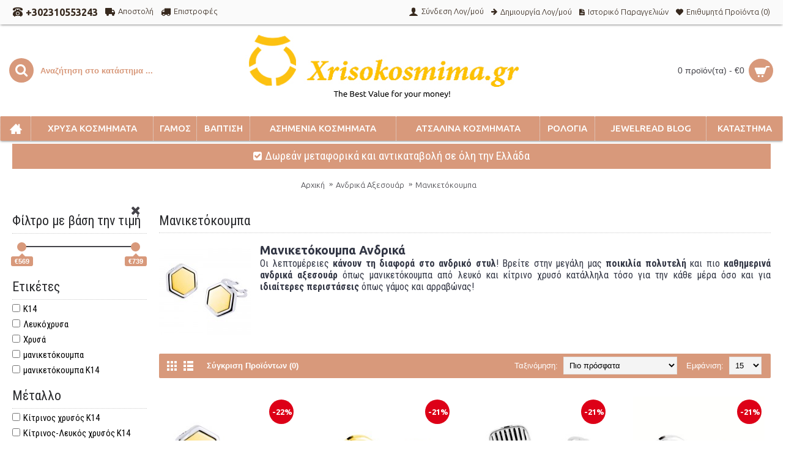

--- FILE ---
content_type: text/html; charset=utf-8
request_url: https://www.xrisokosmima.gr/andrika-axesouar/maniketokoumpa-andrika
body_size: 16205
content:
<!DOCTYPE html>
<html dir="ltr" lang="el" class="webkit chrome chrome131 mac journal-desktop is-guest skin-154 responsive-layout extended-layout header-center header-center-sticky backface product-grid-second-image product-list-second-image category-page category-page-185_204 layout-3 route-product-category oc2 one-column" data-j2v="2.7.6">
<head>
<meta charset="UTF-8" />
<meta name="viewport" content="width=device-width, initial-scale=1, minimum-scale=1, maximum-scale=1, user-scalable=no">
<meta name="format-detection" content="telephone=no">
<!--[if IE]><meta http-equiv="X-UA-Compatible" content="IE=Edge,chrome=1"/><![endif]-->
<title>Μανικετόκουμπα Ανδρικά - Μοναδικές Τιμές | Xrisokosmima</title>
<base href="https://www.xrisokosmima.gr/" />
<meta name="description" content="Μανικετόκουμπα χρυσά, λευκόχρυσα ανδρικά σε μοναδικές τιμές. Ανακαλύψτε μια μεγάλη ποικιλία με άμεση παράδοση στον χώρο σας. Μπείτε τώρα!" />
<meta property="og:title" content="Μανικετόκουμπα" />
<meta property="og:site_name" content="Χρυσό Κόσμημα" />
<meta property="og:url" content="https://www.xrisokosmima.gr/maniketokoumpa-andrika" />
<meta property="og:description" content="&Mu;&alpha;&nu;&iota;&kappa;&epsilon;&tau;ό&kappa;&omicron;&upsilon;&mu;&pi;&alpha; &Alpha;&nu;&delta;&rho;&iota;&kappa;ά

&Omicron;&iota; &lambda;&epsilon;&pi;&tau;&omicron;&mu;έ&rho;&epsilon;&iota;&epsilon;&sigmaf; &kappa;ά&nu;&omicron;&upsilon;&nu; &tau;&eta; &delta;&iota;&alpha;&phi;&omicron;&" />
<meta property="og:type" content="website" />
<meta property="og:image" content="https://www.xrisokosmima.gr/image/cache/KOUMPOKALYPTRES/037-manik-l-k-3,7gr-1,4x1,4cm-600x315.jpg" />
<meta property="og:image:width" content="600" />
<meta property="og:image:height" content="315" />
<meta property="twitter:card" content="summary" />
<meta property="twitter:title" content="Μανικετόκουμπα" />
<meta property="twitter:description" content="&Mu;&alpha;&nu;&iota;&kappa;&epsilon;&tau;ό&kappa;&omicron;&upsilon;&mu;&pi;&alpha; &Alpha;&nu;&delta;&rho;&iota;&kappa;ά

&Omicron;&iota; &lambda;&epsilon;&pi;&tau;&omicron;&mu;έ&rho;&epsilon;&iota;&epsilon;&sigmaf; &kappa;ά&nu;&omicron;&upsilon;&nu; &tau;&eta; &delta;&iota;&alpha;&phi;&omicron;&" />
<meta property="twitter:image" content="https://www.xrisokosmima.gr/image/cache/KOUMPOKALYPTRES/037-manik-l-k-3,7gr-1,4x1,4cm-200x200.jpg" />
<meta property="twitter:image:width" content="200" />
<meta property="twitter:image:height" content="200" />
<link href="https://www.xrisokosmima.gr/maniketokoumpa-andrika" rel="canonical" />
<link href="https://www.xrisokosmima.gr/image/logos/favicon.png" rel="icon" />
<link rel="stylesheet" href="//fonts.googleapis.com/css?family=Ubuntu:500,300,700%7CDroid+Serif:regular,italic%7CRoboto+Condensed:regular,700%7CUbuntu+Condensed:regular%7CAlegreya:italic%7CABeeZee:regular&amp;subset=latin,greek"/>
<link rel="stylesheet" href="https://www.xrisokosmima.gr/catalog/view/theme/journal2/css/j-strap.css?j2v=2.7.6"/>
<link rel="stylesheet" href="https://www.xrisokosmima.gr/catalog/view/javascript/font-awesome/css/font-awesome.min.css?j2v=2.7.6"/>
<link rel="stylesheet" href="https://www.xrisokosmima.gr/catalog/view/theme/journal2/lib/jquery.ui/jquery-ui-slider.min.css?j2v=2.7.6"/>
<link rel="stylesheet" href="https://www.xrisokosmima.gr/catalog/view/theme/journal2/lib/owl-carousel/owl.carousel.css?j2v=2.7.6"/>
<link rel="stylesheet" href="https://www.xrisokosmima.gr/catalog/view/theme/journal2/lib/owl-carousel/owl.transitions.css?j2v=2.7.6"/>
<link rel="stylesheet" href="https://www.xrisokosmima.gr/catalog/view/theme/journal2/lib/magnific-popup/magnific-popup.css?j2v=2.7.6"/>
<link rel="stylesheet" href="https://www.xrisokosmima.gr/catalog/view/theme/journal2/css/hint.min.css?j2v=2.7.6"/>
<link rel="stylesheet" href="https://www.xrisokosmima.gr/catalog/view/theme/journal2/css/journal.css?j2v=2.7.6"/>
<link rel="stylesheet" href="https://www.xrisokosmima.gr/catalog/view/theme/journal2/css/features.css?j2v=2.7.6"/>
<link rel="stylesheet" href="https://www.xrisokosmima.gr/catalog/view/theme/journal2/css/header.css?j2v=2.7.6"/>
<link rel="stylesheet" href="https://www.xrisokosmima.gr/catalog/view/theme/journal2/css/module.css?j2v=2.7.6"/>
<link rel="stylesheet" href="https://www.xrisokosmima.gr/catalog/view/theme/journal2/css/pages.css?j2v=2.7.6"/>
<link rel="stylesheet" href="https://www.xrisokosmima.gr/catalog/view/theme/journal2/css/account.css?j2v=2.7.6"/>
<link rel="stylesheet" href="https://www.xrisokosmima.gr/catalog/view/theme/journal2/css/blog-manager.css?j2v=2.7.6"/>
<link rel="stylesheet" href="https://www.xrisokosmima.gr/catalog/view/theme/journal2/css/side-column.css?j2v=2.7.6"/>
<link rel="stylesheet" href="https://www.xrisokosmima.gr/catalog/view/theme/journal2/css/product.css?j2v=2.7.6"/>
<link rel="stylesheet" href="https://www.xrisokosmima.gr/catalog/view/theme/journal2/css/category.css?j2v=2.7.6"/>
<link rel="stylesheet" href="https://www.xrisokosmima.gr/catalog/view/theme/journal2/css/footer.css?j2v=2.7.6"/>
<link rel="stylesheet" href="https://www.xrisokosmima.gr/catalog/view/theme/journal2/css/icons.css?j2v=2.7.6"/>
<link rel="stylesheet" href="https://www.xrisokosmima.gr/catalog/view/theme/journal2/css/responsive.css?j2v=2.7.6"/>
<link rel="stylesheet" href="index.php?route=journal2/assets/css&amp;j2v=2.7.6" />
<script type="text/javascript" src="https://www.xrisokosmima.gr/journal-cache/_c1816feed4b14b8fdb1c724720d7dde0.js?j2v=2.7.6"></script>
<!--[if (gte IE 6)&(lte IE 8)]><script src="catalog/view/theme/journal2/lib/selectivizr/selectivizr.min.js"></script><![endif]-->

				    <script>
  (function(a,b,c,d,e,f,g){a['SkroutzAnalyticsObject']=e;a[e]= a[e] || function(){
    (a[e].q = a[e].q || []).push(arguments);};f=b.createElement(c);f.async=true;
    f.src=d;g=b.getElementsByTagName(c)[0];g.parentNode.insertBefore(f,g);
  })(window,document,'script','https://analytics.skroutz.gr/analytics.min.js','skroutz_analytics');

    skroutz_analytics('session', 'connect', 'SA-1417-7750');
</script>        		
			
<script type="text/javascript" charset="UTF-8" src="//cdn.cookie-script.com/s/56898ad3651c86d617146e31419a1b8b.js"></script>
<script>
  (function(i,s,o,g,r,a,m){i['GoogleAnalyticsObject']=r;i[r]=i[r]||function(){
  (i[r].q=i[r].q||[]).push(arguments)},i[r].l=1*new Date();a=s.createElement(o),
  m=s.getElementsByTagName(o)[0];a.async=1;a.src=g;m.parentNode.insertBefore(a,m)
  })(window,document,'script','https://www.google-analytics.com/analytics.js','ga');

  ga('create', 'UA-2073398-49', 'auto');
  ga('require', 'displayfeatures');
ga('set','dimension1','12032');
ga('set','dimension2','MAN003A');
ga('set','dimension3','searchresults');
ga('set','dimension4','699');

  ga('send', 'pageview');

</script>
<!-- Global site tag (gtag.js) - Google Ads: 857359312 -->
<script async src="https://www.googletagmanager.com/gtag/js?id=AW-857359312"></script>
<script>
  window.dataLayer = window.dataLayer || [];
  function gtag(){dataLayer.push(arguments);}
  gtag('js', new Date());

  gtag('config', 'AW-857359312');
</script>
<!-- Google tag (gtag.js) -->
<script async src="https://www.googletagmanager.com/gtag/js?id=G-C213BRMSFJ"></script>
<script>
  window.dataLayer = window.dataLayer || [];
  function gtag(){dataLayer.push(arguments);}
  gtag('js', new Date());
  gtag('config', 'UA-2073398-49');
  gtag('config', 'G-C213BRMSFJ');
</script><script>
        Journal.COUNTDOWN = {
        DAYS    : "Μέρες",
        HOURS   : "Ώρες",
        MINUTES : "Λεπτά",
        SECONDS : "Δευτερόλεπτα"
    };
        Journal.NOTIFICATION_BUTTONS = '<div class="notification-buttons"><a class="button notification-cart" href="https://www.xrisokosmima.gr/index.php?route=checkout/cart">Εμφάνιση καλαθιού</a><a class="button notification-checkout" href="https://www.xrisokosmima.gr/index.php?route=checkout/checkout">Αγορά</a></div>';
</script>

<!-- Facebook Pixel Code -->
<script>
!function(f,b,e,v,n,t,s)
{if(f.fbq)return;n=f.fbq=function(){n.callMethod?
n.callMethod.apply(n,arguments):n.queue.push(arguments)};
if(!f._fbq)f._fbq=n;n.push=n;n.loaded=!0;n.version='2.0';
n.queue=[];t=b.createElement(e);t.async=!0;
t.src=v;s=b.getElementsByTagName(e)[0];
s.parentNode.insertBefore(t,s)}(window,document,'script',
'https://connect.facebook.net/en_US/fbevents.js');
 fbq('init', '341839407402254'); 
fbq('track', 'PageView');fbq('track', 'Search', {
content_category: 'Ανδρικά Αξεσουάρ > Μανικετόκουμπα'
});
</script>
<noscript>
 <img height="1" width="1" 
src="https://www.facebook.com/tr?id=341839407402254&ev=Search&cd[content_category]=Ανδρικά%20Αξεσουάρ%20>%20Μανικετόκουμπα
&noscript=1"/>
</noscript>
<!-- End Facebook Pixel Code -->
              <script type="text/javascript">
                // we are using this flag to determine if the pixel
                // is successfully added to the header
                window.isFacebookPixelInHeaderAdded = 1;
                window.isFacebookPixelAdded=1;
              </script>

              <script type="text/javascript">
                function facebook_loadScript(url, callback) {
                  var script = document.createElement("script");
                  script.type = "text/javascript";
                  if(script.readyState) {  // only required for IE <9
                    script.onreadystatechange = function() {
                      if (script.readyState === "loaded" || script.readyState === "complete") {
                        script.onreadystatechange = null;
                        if (callback) {
                          callback();
                        }
                      }
                    };
                  } else {  //Others
                    if (callback) {
                      script.onload = callback;
                    }
                  }

                  script.src = url;
                  document.getElementsByTagName("head")[0].appendChild(script);
                }
              </script>

              <script type="text/javascript">
                (function() {
                  var enableCookieBar = '0';
                  if (enableCookieBar == '1') {
                    facebook_loadScript("catalog/view/javascript/facebook_business/cookieconsent.min.js");

                    // loading the css file
                    var css = document.createElement("link");
                    css.setAttribute("rel", "stylesheet");
                    css.setAttribute("type", "text/css");
                    css.setAttribute(
                      "href",
                      "catalog/view/theme/css/facebook_business/cookieconsent.min.css");
                    document.getElementsByTagName("head")[0].appendChild(css);

                    window.addEventListener("load", function(){
                      function setConsent() {
                        fbq(
                          'consent',
                          this.hasConsented() ? 'grant' : 'revoke'
                        );
                      }
                      window.cookieconsent.initialise({
                        palette: {
                          popup: {
                            background: '#237afc'
                          },
                          button: {
                            background: '#fff',
                            text: '#237afc'
                          }
                        },
                        cookie: {
                          name: fbq.consentCookieName
                        },
                        type: 'opt-out',
                        showLink: false,
                        content: {
                          allow: 'Agree',
                          deny: 'Opt Out',
                          header: 'Our Site Uses Cookies',
                          message: 'By clicking Agree, you agree to our <a class="cc-link" href="https://www.facebook.com/legal/terms/update" target="_blank">terms of service</a>, <a class="cc-link" href="https://www.facebook.com/policies/" target="_blank">privacy policy</a> and <a class="cc-link" href="https://www.facebook.com/policies/cookies/" target="_blank">cookies policy</a>.'
                        },
                        layout: 'basic-header',
                        location: true,
                        revokable: true,
                        onInitialise: setConsent,
                        onStatusChange: setConsent,
                        onRevokeChoice: setConsent
                      }, function (popup) {
                        // If this isn't open, we know that we can use cookies.
                        if (!popup.getStatus() && !popup.options.enabled) {
                          popup.setStatus(cookieconsent.status.dismiss);
                        }
                      });
                    });
                  }
                })();
              </script>

              <script type="text/javascript">
                (function() {
                  !function(f,b,e,v,n,t,s){if(f.fbq)return;n=f.fbq=function(){n.callMethod?
                  n.callMethod.apply(n,arguments):n.queue.push(arguments)};if(!f._fbq)f._fbq=n;
                  n.push=n;n.loaded=!0;n.version='2.0';n.queue=[];t=b.createElement(e);t.async=!0;
                  t.src=v;s=b.getElementsByTagName(e)[0];s.parentNode.insertBefore(t,s)}(window,
                  document,'script','https://connect.facebook.net/en_US/fbevents.js');

                  var enableCookieBar = '0';
                  if (enableCookieBar == '1') {
                    fbq.consentCookieName = 'fb_cookieconsent_status';

                    (function() {
                      function getCookie(t){var i=("; "+document.cookie).split("; "+t+"=");if(2==i.length)return i.pop().split(";").shift()}
                      var consentValue = getCookie(fbq.consentCookieName);
                      fbq('consent', consentValue === 'dismiss' ? 'grant' : 'revoke');
                    })();
                  }

                                      // system auto generated facebook_pixel.js, DO NOT MODIFY
                    pixel_script_filename = 'catalog/view/javascript/facebook_business/facebook_pixel_3_1_2.js';
                    // system auto generated facebook_pixel.js, DO NOT MODIFY
                    facebook_loadScript(
                      pixel_script_filename,
                      function() {
                        var params = {
    "agent": "exopencart-2.1.0.2-4.2.1"
};
                        _facebookAdsExtension.facebookPixel.init(
                          '341839407402254',
                          {},
                          params);
                                                  _facebookAdsExtension.facebookPixel.firePixel(
                            JSON.parse('{\"event_name\":\"ViewCategory\",\"content_name\":\"\\u039c\\u03b1\\u03bd\\u03b9\\u03ba\\u03b5\\u03c4\\u03cc\\u03ba\\u03bf\\u03c5\\u03bc\\u03c0\\u03b1\",\"content_category\":\"\\u039c\\u03b1\\u03bd\\u03b9\\u03ba\\u03b5\\u03c4\\u03cc\\u03ba\\u03bf\\u03c5\\u03bc\\u03c0\\u03b1\",\"content_ids\":[\"12031\",\"12034\",\"12039\",\"12050\",\"12051\",\"12032\"],\"content_type\":\"product\",\"contents\":[{\"id\":\"12031\",\"quantity\":1},{\"id\":\"12034\",\"quantity\":1},{\"id\":\"12039\",\"quantity\":1},{\"id\":\"12050\",\"quantity\":1},{\"id\":\"12051\",\"quantity\":1},{\"id\":\"12032\",\"quantity\":1}],\"currency\":\"EUR\",\"value\":4184,\"num_items\":6,\"event_id\":\"d085f825-a64a-4dee-8fc2-69ce0310e5f7\"}'));
                                              });
                                  })();
              </script>

              <script type="text/javascript">
                // we are using this flag to determine if the customer chat
                // is successfully added to the header
                window.isFacebookCustomerChatInHeaderAdded = 1;
                window.isFacebookCustomerChatAdded=1;
              </script>

                          
<script data-cfasync="false" nonce="d5a8b8a3-40e8-4fed-a468-12426c7b9ee9">try{(function(w,d){!function(j,k,l,m){if(j.zaraz)console.error("zaraz is loaded twice");else{j[l]=j[l]||{};j[l].executed=[];j.zaraz={deferred:[],listeners:[]};j.zaraz._v="5874";j.zaraz._n="d5a8b8a3-40e8-4fed-a468-12426c7b9ee9";j.zaraz.q=[];j.zaraz._f=function(n){return async function(){var o=Array.prototype.slice.call(arguments);j.zaraz.q.push({m:n,a:o})}};for(const p of["track","set","debug"])j.zaraz[p]=j.zaraz._f(p);j.zaraz.init=()=>{var q=k.getElementsByTagName(m)[0],r=k.createElement(m),s=k.getElementsByTagName("title")[0];s&&(j[l].t=k.getElementsByTagName("title")[0].text);j[l].x=Math.random();j[l].w=j.screen.width;j[l].h=j.screen.height;j[l].j=j.innerHeight;j[l].e=j.innerWidth;j[l].l=j.location.href;j[l].r=k.referrer;j[l].k=j.screen.colorDepth;j[l].n=k.characterSet;j[l].o=(new Date).getTimezoneOffset();if(j.dataLayer)for(const t of Object.entries(Object.entries(dataLayer).reduce((u,v)=>({...u[1],...v[1]}),{})))zaraz.set(t[0],t[1],{scope:"page"});j[l].q=[];for(;j.zaraz.q.length;){const w=j.zaraz.q.shift();j[l].q.push(w)}r.defer=!0;for(const x of[localStorage,sessionStorage])Object.keys(x||{}).filter(z=>z.startsWith("_zaraz_")).forEach(y=>{try{j[l]["z_"+y.slice(7)]=JSON.parse(x.getItem(y))}catch{j[l]["z_"+y.slice(7)]=x.getItem(y)}});r.referrerPolicy="origin";r.src="/cdn-cgi/zaraz/s.js?z="+btoa(encodeURIComponent(JSON.stringify(j[l])));q.parentNode.insertBefore(r,q)};["complete","interactive"].includes(k.readyState)?zaraz.init():j.addEventListener("DOMContentLoaded",zaraz.init)}}(w,d,"zarazData","script");window.zaraz._p=async d$=>new Promise(ea=>{if(d$){d$.e&&d$.e.forEach(eb=>{try{const ec=d.querySelector("script[nonce]"),ed=ec?.nonce||ec?.getAttribute("nonce"),ee=d.createElement("script");ed&&(ee.nonce=ed);ee.innerHTML=eb;ee.onload=()=>{d.head.removeChild(ee)};d.head.appendChild(ee)}catch(ef){console.error(`Error executing script: ${eb}\n`,ef)}});Promise.allSettled((d$.f||[]).map(eg=>fetch(eg[0],eg[1])))}ea()});zaraz._p({"e":["(function(w,d){})(window,document)"]});})(window,document)}catch(e){throw fetch("/cdn-cgi/zaraz/t"),e;};</script></head>
<body ondragstart="return false;" ondrop="return false;">
<!--[if lt IE 9]>
<div class="old-browser">Περιηγητής  Ίντερνετ σας είναι παρωχημένος</div>
<![endif]-->
<header class="journal-header-center nolang-nocurr">

    <div class="journal-top-header j-min z-1"></div>
    <div class="journal-menu-bg j-min z-0"> </div>
    <div class="journal-center-bg j-100 z-0"> </div>

    <div id="header" class="journal-header row z-2">

        <div class="journal-links j-min xs-100 sm-100 md-50 lg-50 xl-50">
            <div class="links j-min">
                <a href="tel:+302310553243" ><i style="margin-right: 5px; font-size: 16px" data-icon="&#xe679;"></i><span class="top-menu-link">+302310553243</span></a>
<a href="https://www.xrisokosmima.gr/delivery_Information"  class="hide-on-phone hide-on-tablet icon-only"><i style="margin-right: 5px; font-size: 16px" data-icon="&#xe658;"></i><span class="top-menu-link">Αποστολή</span></a>
<a href="https://www.xrisokosmima.gr/returns_policy"  class="hide-on-phone hide-on-tablet icon-only"><i style="margin-right: 5px; font-size: 16px" data-icon="&#xe0ad;"></i><span class="top-menu-link">Επιστροφές</span></a>            </div>
        </div>

        <div class="journal-secondary j-min xs-100 sm-100 md-50 lg-50 xl-50">
           <div class="links j-min">
               <a href="https://www.xrisokosmima.gr/index.php?route=account/login"  class="hide-on-phone icon-only"><i style="margin-right: 5px; font-size: 16px" data-icon="&#xe1b4;"></i><span class="top-menu-link">Σύνδεση Λογ/μού</span></a>
<a href="https://www.xrisokosmima.gr/index.php?route=account/register"  class="hide-on-phone"><i style="margin-right: 5px; font-size: 12px; top: -1px" data-icon="&#xe608;"></i><span class="top-menu-link">Δημιουργία Λογ/μού</span></a>
<a href="https://www.xrisokosmima.gr/index.php?route=account/order"  class="hide-on-phone icon-only"><i style="margin-right: 5px; font-size: 12px" data-icon="&#xe6b2;"></i><span class="top-menu-link">Ιστορικό Παραγγελιών</span></a>
<a href="https://www.xrisokosmima.gr/index.php?route=account/wishlist"  class="hide-on-phone wishlist-total icon-only"><i style="margin-right: 5px; font-size: 12px" data-icon="&#xe662;"></i><span class="top-menu-link">Επιθυμητά Προϊόντα (<span class="product-count">0</span>)</span></a>           </div>
        </div>

                <div class="journal-search j-min xs-100 sm-50 md-30 lg-25 xl-25">
                        <div id="search" class="input-group j-min">
  <input type="text" name="search" value="" placeholder="Αναζήτηση στο κατάστημα ..." autocomplete="off" class="form-control input-lg" />
  <div class="button-search"><button type="button"><i></i></button></div>
</div>
                    </div>
        <div class="journal-logo j-100 xs-100 sm-100 md-40 lg-50 xl-50">
                        <div id="logo">
                <a href="https://www.xrisokosmima.gr/">
                    <img src="https://www.xrisokosmima.gr/image/cache/logos/logo.05.06.2017-481x131.jpg" width="481" height="131" alt="Χρυσό Κόσμημα" title="Χρυσό Κόσμημα" />                </a>
            </div>
                    </div>
        
        
        <div class="journal-cart row j-min xs-100 sm-50 md-30 lg-25 xl-25">
            <div id="cart" class="btn-group btn-block">
  <button type="button" data-toggle="dropdown" class="btn btn-inverse btn-block btn-lg dropdown-toggle heading"><a><span id="cart-total" data-loading-text="Φόρτωση...&nbsp;&nbsp;">0 προϊόν(τα) - €0</span> <i></i></a></button>
  <div class="content">
    <ul class="cart-wrapper">
        <li>
      <p class="text-center empty">Το καλάθι αγορών είναι άδειο!</p>
    </li>
        </ul>
  </div>
</div>
        </div>

        <div class="journal-menu j-min xs-100 sm-100 md-100 lg-100 xl-100">
            <div class="mobile-trigger">ΜΕΝΟΥ</div>
<ul class="super-menu mobile-menu menu-table" style="table-layout: auto">
        <li class="drop-down  icon-only">
                <a href="https://www.xrisokosmima.gr/" ><i style="margin-right: 5px; font-size: 20px; top: -1px" data-icon="&#xe14f;"></i></a>
                                                                
        
        <span class="mobile-plus">+</span>
    </li>
        <li class="mega-menu-mixed ">
                <a><span class="main-menu-text">ΧΡΥΣΑ ΚΟΣΜΗΜΑΤΑ</span></a>
                                                
                <div class="mega-menu">
        
                        <div class="mega-menu-column mega-menu-categories " style="width: 100%;">
                                <div>
                                        <div class="mega-menu-item xs-33 sm-33 md-25 lg-20 xl-20 menu-image-left menu-no-image">
                        <div>
                            <h3><a href="https://www.xrisokosmima.gr/daxtilidia">Δαχτυλίδια</a></h3>
                                                                                    <ul>
                                                                <li data-image="https://www.xrisokosmima.gr/image/cache/MOISSANITE/889140002-moissanite-monopetro-1ct-70x70.jpg"><a href="https://www.xrisokosmima.gr/daxtilidia/monopetra-daxtilidia-me-moisaniti">Μονόπετρα με μοϊσανίτη</a></li>
                                                                <li data-image="https://www.xrisokosmima.gr/image/cache/MONOPETRA/lefkoxryso-monopetro-daxtylidi-14k-zirgon-l-70x70.jpg"><a href="https://www.xrisokosmima.gr/daxtilidia/monopetra-daxtilidia-arravonon">Μονόπετρα - Δαχτυλίδια Αρραβώνων</a></li>
                                                                <li data-image="https://www.xrisokosmima.gr/image/cache/Fashion rings/DS096R-daxtilidi-seire-K14-1-70x70.jpg"><a href="https://www.xrisokosmima.gr/daxtilidia/sire-daxtilidia-olovera">Σειρέ Δαχτυλίδια - Ολόβερα</a></li>
                                                                <li data-image="https://www.xrisokosmima.gr/image/cache/Fashion rings/margaritarenio-roz-xriso-daxtilidi-me-plaina-zirgkon-70x70.jpg"><a href="https://www.xrisokosmima.gr/daxtilidia/daxtilidia-me-margaritaria">Δαχτυλίδια με Μαργαριτάρια</a></li>
                                                                <li data-image="https://www.xrisokosmima.gr/image/cache/Fashion rings/1164-oval-xriso-chevalier-daxtilidi-70x70.jpg"><a href="https://www.xrisokosmima.gr/daxtilidia/daxtilidia-me-petres">Δαχτυλίδια με πέτρες</a></li>
                                                                <li data-image="https://www.xrisokosmima.gr/image/cache/BRILLIANT/monopetro-brilliant-kai-emerald-cut-diamantia-lefkoxriso-18k-70x70.jpg"><a href="https://www.xrisokosmima.gr/daxtilidia/daxtilidia-me-diamantia">Δαχτυλίδια με Διαμάντια</a></li>
                                                                <li data-image="https://www.xrisokosmima.gr/image/cache/Fashion rings/xryso-andriko-daxtylidi-k14 (3)-70x70.jpg"><a href="https://www.xrisokosmima.gr/daxtilidia/andrika-daxtilidia-xrysa">Δαχτυλίδια Ανδρικά</a></li>
                                                                <li data-image="https://www.xrisokosmima.gr/image/cache/Fashion rings/DSC_5,7gr-0.9cm-70x70.jpg"><a href="https://www.xrisokosmima.gr/daxtilidia/daxtilidia-meandroi">Δαχτυλίδια Μαίανδροι</a></li>
                                                                <li data-image="https://www.xrisokosmima.gr/image/cache/Fashion rings/df941a-3,4γρ-70x70.jpg"><a href="https://www.xrisokosmima.gr/daxtilidia/daxtilidia-xoris-petres">Δαχτυλίδια χωρίς πέτρες</a></li>
                                                                <li data-image="https://www.xrisokosmima.gr/image/cache/Fashion rings/DSC_2998-70x70.jpg"><a href="https://www.xrisokosmima.gr/daxtilidia/daxtilidia-sevalie">Δαχτυλίδια Σεβαλιέ</a></li>
                                                                                            </ul>
                                                        <span class="clearfix"> </span>
                        </div>
                    </div>
                                        <div class="mega-menu-item xs-33 sm-33 md-25 lg-20 xl-20 menu-image-left menu-no-image">
                        <div>
                            <h3><a href="https://www.xrisokosmima.gr/stavri">Σταυροί</a></h3>
                                                                                    <ul>
                                                                <li data-image="https://www.xrisokosmima.gr/image/cache/STAUROI ANDRIKOI/2024/1880-antrikos-xrisos-dixromos-stavros-me-alisida-spigga-arei-70x70.jpg"><a href="https://www.xrisokosmima.gr/stavri/andrikoi-stavroi-me-alysida">Ανδρικοί</a></li>
                                                                <li data-image="https://www.xrisokosmima.gr/image/cache/GYNAIKEIOI STAUROI/2024/xrisos-ginekios-stavros-vaptistikos-me-alisida-70x70.jpg"><a href="https://www.xrisokosmima.gr/stavri/stavroi-gynaikeioi-me-alysida">Γυναικείοι</a></li>
                                                                <li data-image="https://www.xrisokosmima.gr/image/cache/GYNAIKEIOI STAUROI/2023/5011-stavroudaki-mikro-xriso-ginekio-70x70.jpg"><a href="https://www.xrisokosmima.gr/stavri/stavri-fashion">Fashion</a></li>
                                                                <li data-image="https://www.xrisokosmima.gr/image/cache/GYNAIKEIOI STAUROI/2021/ginekios-stavros-me-brilliant-lefkos-xrisos-18k-me-alisida-70x70.jpg"><a href="https://www.xrisokosmima.gr/stavri/stavri-me-diamantia">Σταυροί με διαμάντια</a></li>
                                                                <li data-image="https://www.xrisokosmima.gr/image/cache/GYNAIKEIOI STAUROI/2024/1730-ginekios-xrisos-stavros-vaptistikos-arravona-70x70.jpg"><a href="https://www.xrisokosmima.gr/stavri/xrysoi-stavroi-me-alysida">Χρυσοί σταυροί</a></li>
                                                                <li data-image="https://www.xrisokosmima.gr/image/cache/STAUROI ANDRIKOI/2021/lefkoxrisos-andrikos-stavros-k14-me-alisida-1-70x70.jpg"><a href="https://www.xrisokosmima.gr/stavri/leukoxrysoi-stavroi-me-alysida">Λευκόχρυσοι Σταυροί</a></li>
                                                                <li data-image="https://www.xrisokosmima.gr/image/cache/GYNAIKEIOI STAUROI/2021/1620-masif-roz-xrisos-stavros-me-alisida-70x70.jpg"><a href="https://www.xrisokosmima.gr/stavri/stavroi-apo-roz-xryso">Σταυροί από Ροζ Χρυσό</a></li>
                                                                                            </ul>
                                                        <span class="clearfix"> </span>
                        </div>
                    </div>
                                        <div class="mega-menu-item xs-33 sm-33 md-25 lg-20 xl-20 menu-image-left menu-no-image">
                        <div>
                            <h3><a href="https://www.xrisokosmima.gr/vraxiolia-xrysa">Βραχιόλια</a></h3>
                                                                                    <ul>
                                                                <li data-image="https://www.xrisokosmima.gr/image/cache/VRAXIOLIA/798-vraxioli-mpilies-trixromo-14k-70x70.jpg"><a href="https://www.xrisokosmima.gr/vraxiolia-xrysa/vraxiolia-andrika-gynaikeia">Βραχιόλια</a></li>
                                                                <li data-image="https://www.xrisokosmima.gr/image/cache/VRAXIOLIA/vraxioli-xiropeda-ginekio-baguette-zirgkon-petres-70x70.jpg"><a href="https://www.xrisokosmima.gr/vraxiolia-xrysa/vraxiolia-xeiropedes-xrysa">Χειροπέδες</a></li>
                                                                                            </ul>
                                                        <span class="clearfix"> </span>
                        </div>
                    </div>
                                        <div class="mega-menu-item xs-33 sm-33 md-25 lg-20 xl-20 menu-image-left menu-no-image">
                        <div>
                            <h3><a href="https://www.xrisokosmima.gr/paidika-kosmimata">Παιδικά κοσμήματα</a></h3>
                                                                                    <ul>
                                                                <li data-image="https://www.xrisokosmima.gr/image/cache/PAIDIKA/52d5902a9d096-500x500-70x70.jpg"><a href="https://www.xrisokosmima.gr/paidika-kosmimata/paidika-skoularikia">Παιδικά Σκουλαρίκια</a></li>
                                                                <li data-image="https://www.xrisokosmima.gr/image/cache/PAIDIKA/xriso-vraxioli-unicorn-kardia-paidiko-70x70.jpg"><a href="https://www.xrisokosmima.gr/paidika-kosmimata/paidika-vraxiolia-taftotites">Παιδικά Βραχιόλια-ταυτότητες</a></li>
                                                                <li data-image="https://www.xrisokosmima.gr/image/cache/DSCN8327-70x70.jpg"><a href="https://www.xrisokosmima.gr/paidika-kosmimata/paidika-daxtilidia">Παιδικά Δαχτυλίδια</a></li>
                                                                <li data-image="https://www.xrisokosmima.gr/image/cache/PAIDIKA/DSC_6044-70x70.jpg"><a href="https://www.xrisokosmima.gr/paidika-kosmimata/paidikes-paramanes-">Παραμάνες</a></li>
                                                                <li data-image="https://www.xrisokosmima.gr/image/cache/PAIDIKA/563cb21dc7d5d-500x500-70x70.jpg"><a href="https://www.xrisokosmima.gr/paidika-kosmimata/paidika-mentagion">Παιδικά μενταγιόν</a></li>
                                                                <li data-image="https://www.xrisokosmima.gr/image/cache/data/category/56c1b8aa042d5-70x70.jpg"><a href="https://www.xrisokosmima.gr/paidika-kosmimata/paidikes-alisides-kolie">Παιδικές αλυσίδες-κολιέ</a></li>
                                                                                            </ul>
                                                        <span class="clearfix"> </span>
                        </div>
                    </div>
                                        <div class="mega-menu-item xs-33 sm-33 md-25 lg-20 xl-20 menu-image-left menu-no-image">
                        <div>
                            <h3><a href="https://www.xrisokosmima.gr/skularikia">Σκουλαρίκια</a></h3>
                                                                                    <ul>
                                                                <li data-image="https://www.xrisokosmima.gr/image/cache/SKOYLARIKIA/2023earrings/xrisa-kremasta-skoularikia-paraiba-stagones-zirgkon-70x70.jpg"><a href="https://www.xrisokosmima.gr/skularikia/ola-ta-skoularikia">Όλα τα Σκουλαρίκια</a></li>
                                                                <li data-image="https://www.xrisokosmima.gr/image/cache/SKOYLARIKIA/2023earrings/kremasta-xrisa-xiropoiita-skoularikia-70x70.jpg"><a href="https://www.xrisokosmima.gr/skularikia/skoularikia-kremasta-makria">Σκουλαρίκια Κρεμαστά - Μακριά</a></li>
                                                                <li data-image="https://www.xrisokosmima.gr/image/cache/SKOYLARIKIA/2022earrings/SK1040A-xrysa-skoularikia-krikoi-k14-70x70.jpg"><a href="https://www.xrisokosmima.gr/skularikia/skoularikia-krikoi-xrysa">Σκουλαρίκια Kρίκοι</a></li>
                                                                <li data-image="https://www.xrisokosmima.gr/image/cache/SKOYLARIKIA/2022earrings/piercing-xriso-polipetro-b-70x70.jpg"><a href="https://www.xrisokosmima.gr/skularikia/skoularikia-afalou">Σκουλαρίκια Αφαλού</a></li>
                                                                <li data-image="https://www.xrisokosmima.gr/image/cache/SKOYLARIKIA/2021earrings/lefkoxrisa-skoularikia-brilliant-stroggila-18k-70x70.jpg"><a href="https://www.xrisokosmima.gr/skularikia/diamantenia-skoularikia">Διαμαντένια σκουλαρίκια</a></li>
                                                                <li data-image="https://www.xrisokosmima.gr/image/cache/SKOYLARIKIA/2023earrings/110738-akoya-margaritaria-skoularikia-xrisa-70x70.jpg"><a href="https://www.xrisokosmima.gr/skularikia/skoularikia-me-margaritaria">Σκουλαρίκια με Μαργαριτάρια</a></li>
                                                                <li data-image="https://www.xrisokosmima.gr/image/cache/SKOYLARIKIA/2025earrings/1183-xrisa-skoularikia-rozetes-diamantia-smaragdia-70x70.jpg"><a href="https://www.xrisokosmima.gr/skularikia/skoularikia-karfota-xrysa-leukoxrysa">Σκουλαρίκια Καρφωτά</a></li>
                                                                                            </ul>
                                                        <span class="clearfix"> </span>
                        </div>
                    </div>
                                        <div class="mega-menu-item xs-33 sm-33 md-25 lg-20 xl-20 menu-image-left menu-no-image">
                        <div>
                            <h3><a href="https://www.xrisokosmima.gr/mentagion">Μενταγιόν</a></h3>
                                                                                    <ul>
                                                                <li data-image="https://www.xrisokosmima.gr/image/cache/MENTAGION/xryso-mentagion-lirothiki-70x70.jpg"><a href="https://www.xrisokosmima.gr/mentagion/thikes-gia-lira">Θήκες για λίρα</a></li>
                                                                <li data-image="https://www.xrisokosmima.gr/image/cache/BRILLIANT/ME024-70x70.jpg"><a href="https://www.xrisokosmima.gr/mentagion/mentagion-me-brilliant">Μενταγιόν με brilliant</a></li>
                                                                <li data-image="https://www.xrisokosmima.gr/image/cache/MENTAGION/DSC_2073-toxot-70x70.jpg"><a href="https://www.xrisokosmima.gr/mentagion/mentagion-me-zodia-asterismi">Μενταγιόν με Ζώδια - Αστερισμοί</a></li>
                                                                                            </ul>
                                                        <span class="clearfix"> </span>
                        </div>
                    </div>
                                        <div class="mega-menu-item xs-33 sm-33 md-25 lg-20 xl-20 menu-image-left menu-no-image">
                        <div>
                            <h3><a href="https://www.xrisokosmima.gr/alisides-laimou-kadenes">Αλυσίδες</a></h3>
                                                                                    <ul>
                                                                                            </ul>
                                                        <span class="clearfix"> </span>
                        </div>
                    </div>
                                        <div class="mega-menu-item xs-33 sm-33 md-25 lg-20 xl-20 menu-image-left menu-no-image">
                        <div>
                            <h3><a href="https://www.xrisokosmima.gr/set-kosmimaton">Σετ κοσμημάτων</a></h3>
                                                                                    <ul>
                                                                                            </ul>
                                                        <span class="clearfix"> </span>
                        </div>
                    </div>
                                        <div class="mega-menu-item xs-33 sm-33 md-25 lg-20 xl-20 menu-image-left menu-no-image">
                        <div>
                            <h3><a href="https://www.xrisokosmima.gr/kolie">Κολιέ</a></h3>
                                                                                    <ul>
                                                                <li data-image="https://www.xrisokosmima.gr/image/cache/KOLIE/kolie-apeiro-onomata-xriso-70x70.jpg"><a href="https://www.xrisokosmima.gr/kolie/kolie-me-onomata">Κολιέ με ονόματα</a></li>
                                                                <li data-image="https://www.xrisokosmima.gr/image/cache/KOLIE/W 19-20/1315-kolie-xriso-apiro-oikogeneia-70x70.jpg"><a href="https://www.xrisokosmima.gr/kolie/kolie-mama-oikogenia">Κολιέ Μαμά &amp; Οικογένεια</a></li>
                                                                <li data-image="https://www.xrisokosmima.gr/image/cache/ZONTANES PHOTOS/110143-kolie-margaritarenio-okto-ennia-xiliostapearls-70x70.jpg"><a href="https://www.xrisokosmima.gr/kolie/kolie-me-margaritaria">Κολιέ με μαργαριτάρια</a></li>
                                                                                            </ul>
                                                        <span class="clearfix"> </span>
                        </div>
                    </div>
                                        <div class="mega-menu-item xs-33 sm-33 md-25 lg-20 xl-20 menu-image-left menu-no-image">
                        <div>
                            <h3><a href="https://www.xrisokosmima.gr/monogramata">Μονογράμματα</a></h3>
                                                                                    <ul>
                                                                                            </ul>
                                                        <span class="clearfix"> </span>
                        </div>
                    </div>
                                        <div class="mega-menu-item xs-33 sm-33 md-25 lg-20 xl-20 menu-image-left menu-no-image">
                        <div>
                            <h3><a href="https://www.xrisokosmima.gr/gouria">Γούρια</a></h3>
                                                                                    <ul>
                                                                                            </ul>
                                                        <span class="clearfix"> </span>
                        </div>
                    </div>
                                        <div class="mega-menu-item xs-33 sm-33 md-25 lg-20 xl-20 menu-image-left menu-no-image">
                        <div>
                            <h3><a href="https://www.xrisokosmima.gr/andrika-axesouar">Ανδρικά Αξεσουάρ</a></h3>
                                                                                    <ul>
                                                                <li data-image="https://www.xrisokosmima.gr/image/cache/KOUMPOKALYPTRES/037-manik-l-k-3,7gr-1,4x1,4cm-70x70.jpg"><a href="https://www.xrisokosmima.gr/andrika-axesouar/maniketokoumpa-andrika">Μανικετόκουμπα</a></li>
                                                                                            </ul>
                                                        <span class="clearfix"> </span>
                        </div>
                    </div>
                                        <div class="mega-menu-item xs-33 sm-33 md-25 lg-20 xl-20 menu-image-left menu-no-image">
                        <div>
                            <h3><a href="https://www.xrisokosmima.gr/valentine-s-day">Valentine's day</a></h3>
                                                                                    <ul>
                                                                                            </ul>
                                                        <span class="clearfix"> </span>
                        </div>
                    </div>
                                        <div class="mega-menu-item xs-33 sm-33 md-25 lg-20 xl-20 menu-image-left menu-no-image">
                        <div>
                            <h3><a href="https://www.xrisokosmima.gr/filaxta-kolie-mentagion">Φυλαχτά</a></h3>
                                                                                    <ul>
                                                                <li data-image="https://www.xrisokosmima.gr/image/cache/FILAXTA/466-konstantinato-xriso-filaxto-tirkouaz-petra-70x70.jpg"><a href="https://www.xrisokosmima.gr/filaxta-kolie-mentagion/konstantinata">Κωνσταντινάτα</a></li>
                                                                                            </ul>
                                                        <span class="clearfix"> </span>
                        </div>
                    </div>
                                    </div>
                            </div>
            
                                                    </div>
        
        <span class="mobile-plus">+</span>
    </li>
        <li class="mega-menu-mixed ">
                <a href="gamos" ><span class="main-menu-text">ΓΑΜΟΣ</span></a>
                                                
                <div class="mega-menu">
        
                        <div class="mega-menu-column mega-menu-categories " style="width: 100%;">
                                <div>
                                        <div class="mega-menu-item xs-50 sm-33 md-25 lg-20 xl-20 menu-image-left menu-no-image">
                        <div>
                            <h3><a href="https://www.xrisokosmima.gr/nifika-kosmimata-set-gamou">Νυφικά κοσμήματα</a></h3>
                                                                                    <ul>
                                                                <li data-image="https://www.xrisokosmima.gr/image/cache/VRAXIOLIA/VRR689-18CM-3.8MM-8.1GR-70x70.jpg"><a href="https://www.xrisokosmima.gr/nifika-kosmimata-set-gamou/vraxiolia-gamou">Βραχιόλια Γάμου</a></li>
                                                                <li data-image="https://www.xrisokosmima.gr/image/cache/KOLIE/2022necklaces/statement-lefkoxriso-kolie-nifiko-stagones-70x70.jpg"><a href="https://www.xrisokosmima.gr/nifika-kosmimata-set-gamou/nifika-kolie">Νυφικά κολιέ</a></li>
                                                                <li data-image="https://www.xrisokosmima.gr/image/cache/SKOYLARIKIA/2023earrings/1077-xrisa-kremasta-nifika-skoularikia-70x70.jpg"><a href="https://www.xrisokosmima.gr/nifika-kosmimata-set-gamou/nifika-skoularikia">Νυφικά σκουλαρίκια</a></li>
                                                                                            </ul>
                                                        <span class="clearfix"> </span>
                        </div>
                    </div>
                                        <div class="mega-menu-item xs-50 sm-33 md-25 lg-20 xl-20 menu-image-left menu-no-image">
                        <div>
                            <h3><a href="https://www.xrisokosmima.gr/veres-gamou-aravona">Βέρες γάμου-αρραβώνα</a></h3>
                                                                                    <ul>
                                                                <li data-image="https://www.xrisokosmima.gr/image/cache/VERES/2024/40015-dixromes-veres-xrises-k14-mat-loystre-70x70.jpg"><a href="https://www.xrisokosmima.gr/veres-gamou-aravona/veres-gamou-dixromes">Βέρες Δίχρωμες</a></li>
                                                                <li data-image="https://www.xrisokosmima.gr/image/cache/VERES/2020/EURO-274B-70x70.jpg"><a href="https://www.xrisokosmima.gr/veres-gamou-aravona/veres-gamou-leukoxryses">Βέρες Λευκόχρυσες</a></li>
                                                                <li data-image="https://www.xrisokosmima.gr/image/cache/VERES/2023/17-veres-xrises-grammotes-loustre-70x70.jpg"><a href="https://www.xrisokosmima.gr/veres-gamou-aravona/veres-gamou-xryses">Βέρες Χρυσές</a></li>
                                                                                            </ul>
                                                        <span class="clearfix"> </span>
                        </div>
                    </div>
                                        <div class="mega-menu-item xs-50 sm-33 md-25 lg-20 xl-20 menu-image-left menu-no-image">
                        <div>
                            <h3><a href="https://www.xrisokosmima.gr/monopetra-daxtylidia-arravonon">Μονόπετρα-Δαχτυλίδια Αρραβώνων</a></h3>
                                                                                    <ul>
                                                                <li data-image="https://www.xrisokosmima.gr/image/cache/ZONTANES PHOTOS/diamondcollection1-70x70.jpg"><a href="https://www.xrisokosmima.gr/monopetra-daxtylidia-arravonon/monopetra-me-diamanti">Μονόπετρα με διαμάντι</a></li>
                                                                <li data-image="https://www.xrisokosmima.gr/image/cache/MONOPETRA/xryso-monopetro-seire-daxtylidi-14k-zirgon-70x70.jpg"><a href="https://www.xrisokosmima.gr/monopetra-daxtylidia-arravonon/monopetra-daxtylidia-xrysa">Μονόπετρα Χρυσά</a></li>
                                                                <li data-image="https://www.xrisokosmima.gr/image/cache/MONOPETRA/lefkoxriso-monopetro-dipli-gampa-k9-zirgkon-2-70x70.jpg"><a href="https://www.xrisokosmima.gr/monopetra-daxtylidia-arravonon/monopetra-daxtylidia-lefkoxrysa">Μονόπετρα Λευκόχρυσα</a></li>
                                                                <li data-image="https://www.xrisokosmima.gr/image/cache/MONOPETRA/dmn510r-roz-xryso-monopetr0k14-zirgon-70x70.jpg"><a href="https://www.xrisokosmima.gr/monopetra-daxtylidia-arravonon/monopetra-daxtylidia-roz-xrysa">Μονόπετρα Ροζ Χρυσά</a></li>
                                                                                            </ul>
                                                        <span class="clearfix"> </span>
                        </div>
                    </div>
                                    </div>
                            </div>
            
                                                    </div>
        
        <span class="mobile-plus">+</span>
    </li>
        <li class="drop-down ">
                <a href="https://www.xrisokosmima.gr/kosmimata-vaptisis" ><span class="main-menu-text">ΒΑΠΤΙΣΗ</span></a>
                                                <ul><li><a href="https://www.xrisokosmima.gr/vaptistikoi-stavroi" >Βαπτιστικοί Σταυροί</a></li><li><a href="https://www.xrisokosmima.gr/vaptistikoi-stavroi-gia-agori" >Για Αγόρι</a></li><li><a href="https://www.xrisokosmima.gr/vaptistikoi-stavroi-gia-koritsi" >Για Κορίτσι</a></li></ul>                
        
        <span class="mobile-plus">+</span>
    </li>
        <li class="drop-down ">
                <a href="https://www.xrisokosmima.gr/asimenia-kosmimata" ><span class="main-menu-text">Ασημένια κοσμήματα</span></a>
                                                <ul><li><a href="https://www.xrisokosmima.gr/asimenia-kosmimata/asimenia-daxtilidia" >Ασημένια δαχτυλίδια</a></li><li><a href="https://www.xrisokosmima.gr/asimenia-kosmimata/asimenia-kolie" >Ασημένια κολιέ</a></li><li><a href="https://www.xrisokosmima.gr/asimenia-kosmimata/asimenia-vraxiolia" >Ασημένια βραχιόλια</a></li><li><a href="https://www.xrisokosmima.gr/asimenia-kosmimata/asimenia-skoularikia" >Ασημένια σκουλαρίκια</a></li><li><a href="https://www.xrisokosmima.gr/asimenia-kosmimata/asimenia-skoularikia-krikoi" >Ασημένια σκουλαρίκια κρίκοι</a></li><li><a href="https://www.xrisokosmima.gr/asimenia-kosmimata/asimenia-andrika-daxtilidia" >Ασημένια Ανδρικά δαχτυλίδια</a></li><li><a href="https://www.xrisokosmima.gr/asimenia-kosmimata/asimenia-set" >Ασημένια set</a></li><li><a href="https://www.xrisokosmima.gr/asimenia-kosmimata/asimenia-vraxiolia-verges-xeiropedes" >Βέργες-Χειροπέδες</a></li><li><a href="https://www.xrisokosmima.gr/asimenia-kosmimata/asimenies-alisides" >Ασημένιες αλυσίδες</a></li><li><a href="https://www.xrisokosmima.gr/asimenia-kosmimata/paidikes-paramanes" >Παιδικές παραμάνες</a></li><li><a href="https://www.xrisokosmima.gr/asimenia-kosmimata/asimenia-maniketokoumpa" >Ασημένια μανικετόκουμπα</a></li><li><a href="https://www.xrisokosmima.gr/asimenia-kosmimata/special-offers" >Special Offers</a></li></ul>                
        
        <span class="mobile-plus">+</span>
    </li>
        <li class="drop-down ">
                <a href="https://www.xrisokosmima.gr/atsalina-kosmimata" ><span class="main-menu-text">Ατσάλινα Κοσμήματα</span></a>
                                                <ul><li><a href="https://www.xrisokosmima.gr/atsalina-kosmimata/andrikes-alysides-atsali" >Αλυσίδες</a></li><li><a href="https://www.xrisokosmima.gr/atsalina-kosmimata/Stavroi-apo-atsali" >Σταυροί</a></li><li><a href="https://www.xrisokosmima.gr/atsalina-kosmimata/andrika-vraxiolia-atsali" >Ανδρικά Βραχιόλια</a></li><li><a href="https://www.xrisokosmima.gr/atsalina-kosmimata/atsalina-vraxiolia-gynaikeia" >Γυναικεία Βραχιόλια</a></li><li><a href="https://www.xrisokosmima.gr/atsalina-kosmimata/atsalina-mentagion" >Μενταγιόν</a></li><li><a href="https://www.xrisokosmima.gr/atsalina-kosmimata/atsalina-kolie-gynaikeia" >Γυναικεία Κολιέ</a></li><li><a href="https://www.xrisokosmima.gr/atsalina-kosmimata/atsalina-maniketokoumpa" >Μανικετόκουμπα</a></li><li><a href="https://www.xrisokosmima.gr/atsalina-kosmimata/atsalina-skoularikia" >Ατσάλινα Σκουλαρίκια</a></li><li><a href="https://www.xrisokosmima.gr/atsalina-kosmimata/atsalina-ginekia-daxtilidia" >Ατσάλινα Γυναικεία Δαχτυλίδια</a></li></ul>                
        
        <span class="mobile-plus">+</span>
    </li>
        <li class="drop-down ">
                <a href="https://www.xrisokosmima.gr/rologia-xeiros" ><span class="main-menu-text">Ρολόγια</span></a>
                                                <ul><li><a href="https://www.xrisokosmima.gr/rologia-xeiros/rologia-emporio-armani" >Ρολόγια Emporio Armani</a></li><li><a href="https://www.xrisokosmima.gr/rologia-xeiros/rologia-ingersoll" >Ρολόγια Ingersoll</a></li><li><a href="https://www.xrisokosmima.gr/rologia-xeiros/rologia-anell" >Ρολόγια Anell</a></li></ul>                
        
        <span class="mobile-plus">+</span>
    </li>
        <li class="mega-menu-mixed ">
                <a href="https://www.xrisokosmima.gr/jewelread-blog" ><span class="main-menu-text">JEWELREAD BLOG</span></a>
                                                
        
        <span class="mobile-plus">+</span>
    </li>
        <li class="drop-down ">
                <a><span class="main-menu-text">ΚΑΤΑΣΤΗΜΑ</span></a>
                                                <ul><li><a href="https://www.xrisokosmima.gr/payment_options" >ΤΡΟΠΟΙ ΠΛΗΡΩΜΗΣ</a></li><li><a href="https://www.xrisokosmima.gr/delivery_Information" >ΤΡΟΠΟΙ ΑΠΟΣΤΟΛΗΣ</a></li><li><a href="https://www.xrisokosmima.gr/returns_policy" >ΕΠΙΣΤΡΟΦΕΣ ΠΡΟΪΟΝΤΩΝ</a></li><li><a href="https://www.xrisokosmima.gr/privacy_policy" >ΠΡΟΣΩΠΙΚΑ ΔΕΔΟΜΕΝΑ</a></li><li><a href="https://www.xrisokosmima.gr/terms-of-use" >ΟΡΟΙ ΧΡΗΣΗΣ</a></li></ul>                
        
        <span class="mobile-plus">+</span>
    </li>
    </ul>        </div>
                <script>
            if($(window).width() < 760){
            $('.journal-header-center .journal-links').before($('.journal-header-center .journal-language'));
            $('.journal-header-center .journal-logo').after($('.journal-header-center .journal-search'));
            }
        </script>
            </div>
</header><div id="top-modules">
   <div class="journal2_text_rotator " style="background-color: rgb(255, 255, 255); background-attachment: scroll; padding-top: 5px; padding-bottom: 5px"><div class="journal-rotator box text-rotator  bullets-center align-center bullets-off" id="journal-rotator-1141362953" style="background-color: rgb(216,153,123); background-attachment: scroll; max-width: 1320px">
        <div class="quote" style="text-align: center; font-weight: 400; font-family: 'Roboto Condensed'; font-size: 19px; font-style: normal; text-transform: none; color: rgb(255, 255, 255)">
                <span class="rotator-text"><i style="margin-right: 5px; font-size: 16px" data-icon="&#xe630;"></i>Δωρεάν μεταφορικά και αντικαταβολή σε όλη την Ελλάδα</span>
                <div class="clearfix"> </div>
    </div>
        <div class="quote" style="text-align: center; font-weight: 400; font-family: 'Roboto Condensed'; font-size: 19px; font-style: normal; text-transform: none; color: rgb(255, 255, 255)">
                <span class="rotator-text"><i style="margin-right: 5px; font-size: 16px" data-icon="&#xe630;"></i>Ολα τα προϊόντα αποστέλονται σε πολυτελή συσκευασία δώρου</span>
                <div class="clearfix"> </div>
    </div>
        <div class="quote" style="text-align: center; font-weight: 400; font-family: 'Roboto Condensed'; font-size: 19px; font-style: normal; text-transform: none; color: rgb(255, 255, 255)">
                <span class="rotator-text"><i style="margin-right: 5px; color: rgb(255, 255, 255); font-size: 16px" data-icon="&#xe630;"></i>Μέχρι 6 Άτοκες Δόσεις με αγορές από  100€ και πάνω για πληρωμή μέσω πιστωτικής κάρτας με ελάχιστη δόση 30€</span>
                <div class="clearfix"> </div>
    </div>
    </div>
<script>
    (function () {

        
        var single_quote = parseInt('3', 10) <= 1;

        $('#journal-rotator-1141362953').quovolver({
            children        : '.quote',
            equalHeight     : false,
            navPosition     : single_quote ? '' : 'below',
            navNum          : '' ? true : false,
            pauseOnHover    : parseInt('1', 10) ? true : false,
            autoPlay        : !single_quote,
            autoPlaySpeed   : '7000',
            transitionSpeed : 300
        });
    })();
</script></div></div>

<div class="extended-container"><div id="container" class="container j-container">
  <ul class="breadcrumb">
        <li><a href="https://www.xrisokosmima.gr/index.php?route=common/home">Αρχική</a></li>
        <li><a href="https://www.xrisokosmima.gr/andrika-axesouar">Ανδρικά Αξεσουάρ</a></li>
        <li><a href="https://www.xrisokosmima.gr/andrika-axesouar/maniketokoumpa-andrika">Μανικετόκουμπα</a></li>
      </ul>
  <div class="row"><div id="column-left" class="col-sm-3 hidden-xs side-column ">
    <div id="journal-super-filter-54" class="journal-sf" data-filters-action="index.php?route=module/journal2_super_filter/filters&amp;module_id=54" data-products-action="index.php?route=module/journal2_super_filter/products&amp;module_id=54" data-route="product/category" data-path="204" data-manufacturer="" data-search="" data-tag=""  data-loading-text="Γίνεται φόρτωση" data-currency-left="€" data-currency-right="" data-currency-decimal="," data-currency-thousand="." data-category_id="" data-sub_category="" data-st="E.R.">
        <a class="sf-reset hint--top sf-icon" data-hint="Εκκαθάριση φίλτρων"><span class="sf-reset-text">Εκκαθάριση φίλτρων</span><i class="sf-reset-icon"></i></a>
        <input type="hidden" class="sf-page" value="" />
        <div class="sf-price  box" data-min-price="569" data-max-price="739">
    <div class="box-heading">Φίλτρο με βάση την τιμή</div>
    <div class="box-content">
                <section class="slider" data-min-value="569" data-max-value="739"></section>
            </div>
</div>        <div class="box sf-tags">
    <div class="box-heading">Ετικέτες</div>
    <div class="box-content">
        <ul class="">
                        <li><label><input data-keyword="κ14" type="checkbox" name="tag" value="Κ14" ><span class="sf-name">Κ14 </span></label></li>
                        <li><label><input data-keyword="λευκόχρυσα" type="checkbox" name="tag" value="Λευκόχρυσα" ><span class="sf-name">Λευκόχρυσα </span></label></li>
                        <li><label><input data-keyword="χρυσά" type="checkbox" name="tag" value="Χρυσά" ><span class="sf-name">Χρυσά </span></label></li>
                        <li><label><input data-keyword="μανικετόκουμπα" type="checkbox" name="tag" value="μανικετόκουμπα" ><span class="sf-name">μανικετόκουμπα </span></label></li>
                        <li><label><input data-keyword="μανικετόκουμπα-κ14" type="checkbox" name="tag" value="μανικετόκουμπα Κ14" ><span class="sf-name">μανικετόκουμπα Κ14 </span></label></li>
                    </ul>
    </div>
</div>        <div class="box sf-attribute sf-attribute-102 sf-single">
    <div class="box-heading">Μέταλλο</div>
    <div class="box-content">
        <ul class="">
                        <li><label><input data-keyword="μέταλλο-κίτρινος-χρυσός-κ14" type="checkbox" name="attribute[102]" value="%CE%9A%CE%AF%CF%84%CF%81%CE%B9%CE%BD%CE%BF%CF%82%20%CF%87%CF%81%CF%85%CF%83%CF%8C%CF%82%20%CE%9A14">Κίτρινος χρυσός Κ14</label></li>
                        <li><label><input data-keyword="μέταλλο-κίτρινος-λευκός-χρυσός-κ14" type="checkbox" name="attribute[102]" value="%CE%9A%CE%AF%CF%84%CF%81%CE%B9%CE%BD%CE%BF%CF%82-%CE%9B%CE%B5%CF%85%CE%BA%CF%8C%CF%82%20%CF%87%CF%81%CF%85%CF%83%CF%8C%CF%82%20%CE%9A14">Κίτρινος-Λευκός χρυσός Κ14</label></li>
                        <li><label><input data-keyword="μέταλλο-λευκός-χρυσός-κ14" type="checkbox" name="attribute[102]" value="%CE%9B%CE%B5%CF%85%CE%BA%CF%8C%CF%82%20%CF%87%CF%81%CF%85%CF%83%CF%8C%CF%82%20%CE%9A14">Λευκός χρυσός Κ14</label></li>
                        <li><label><input data-keyword="μέταλλο-λευκός-κίτρινος-χρυσός-κ14" type="checkbox" name="attribute[102]" value="%CE%9B%CE%B5%CF%85%CE%BA%CF%8C%CF%82-%CE%9A%CE%AF%CF%84%CF%81%CE%B9%CE%BD%CE%BF%CF%82%20%CF%87%CF%81%CF%85%CF%83%CF%8C%CF%82%20%CE%9A14">Λευκός-Κίτρινος χρυσός Κ14</label></li>
                    </ul>
    </div>
</div>        <div class="box sf-attribute sf-attribute-106 sf-single">
    <div class="box-heading">Φινίρισμα</div>
    <div class="box-content">
        <ul class="">
                        <li><label><input data-keyword="φινίρισμα-λουστρέ" type="checkbox" name="attribute[106]" value="%CE%9B%CE%BF%CF%85%CF%83%CF%84%CF%81%CE%AD">Λουστρέ</label></li>
                        <li><label><input data-keyword="φινίρισμα-ματ-λουστρέ" type="checkbox" name="attribute[106]" value="%CE%9C%CE%B1%CF%84-%CE%BB%CE%BF%CF%85%CF%83%CF%84%CF%81%CE%AD">Ματ-λουστρέ</label></li>
                    </ul>
    </div>
</div>    </div>
<script>
    Journal.SuperFilter.init($('#journal-super-filter-54'));
</script>
  </div>
                <div id="content" class="col-sm-9">
      <h1 class="heading-title">Μανικετόκουμπα</h1>
      
<!-- TBI Bank - wiley68 -->
<!-- TBI Bank - wiley68 -->
			            <div class="category-info">
                <div class="image"><img width="150" height="150" src="https://www.xrisokosmima.gr/image/cache/KOUMPOKALYPTRES/037-manik-l-k-3,7gr-1,4x1,4cm-150x150.jpg" alt="Μανικετόκουμπα" /></div>
                        <h2>&Mu;&alpha;&nu;&iota;&kappa;&epsilon;&tau;ό&kappa;&omicron;&upsilon;&mu;&pi;&alpha; &Alpha;&nu;&delta;&rho;&iota;&kappa;ά</h2>

<p style="text-align: justify;">&Omicron;&iota; &lambda;&epsilon;&pi;&tau;&omicron;&mu;έ&rho;&epsilon;&iota;&epsilon;&sigmaf; <strong>&kappa;ά&nu;&omicron;&upsilon;&nu; &tau;&eta; &delta;&iota;&alpha;&phi;&omicron;&rho;ά &sigma;&tau;&omicron; &alpha;&nu;&delta;&rho;&iota;&kappa;ό &sigma;&tau;&upsilon;&lambda;</strong>! &Beta;&rho;&epsilon;ί&tau;&epsilon; &sigma;&tau;&eta;&nu; &mu;&epsilon;&gamma;ά&lambda;&eta; &mu;&alpha;&sigmaf; <strong>&pi;&omicron;&iota;&kappa;&iota;&lambda;ί&alpha; &pi;&omicron;&lambda;&upsilon;&tau;&epsilon;&lambda;ή</strong> &kappa;&alpha;&iota; &pi;&iota;&omicron; <strong>&kappa;&alpha;&theta;&eta;&mu;&epsilon;&rho;&iota;&nu;ά &alpha;&nu;&delta;&rho;&iota;&kappa;ά &alpha;&xi;&epsilon;&sigma;&omicron;&upsilon;ά&rho;</strong> ό&pi;&omega;&sigmaf; &mu;&alpha;&nu;&iota;&kappa;&epsilon;&tau;ό&kappa;&omicron;&upsilon;&mu;&pi;&alpha; &alpha;&pi;ό &lambda;&epsilon;&upsilon;&kappa;ό &kappa;&alpha;&iota; &kappa;ί&tau;&rho;&iota;&nu;&omicron; &chi;&rho;&upsilon;&sigma;ό &kappa;&alpha;&tau;ά&lambda;&lambda;&eta;&lambda;&alpha; &tau;ό&sigma;&omicron; &gamma;&iota;&alpha; &tau;&eta;&nu; &kappa;ά&theta;&epsilon; &mu;έ&rho;&alpha; ό&sigma;&omicron; &kappa;&alpha;&iota; &gamma;&iota;&alpha; <strong>&iota;&delta;&iota;&alpha;ί&tau;&epsilon;&rho;&epsilon;&sigmaf; &pi;&epsilon;&rho;&iota;&sigma;&tau;ά&sigma;&epsilon;&iota;&sigmaf;</strong> ό&pi;&omega;&sigmaf; &gamma;ά&mu;&omicron;&sigmaf; &kappa;&alpha;&iota; &alpha;&rho;&rho;&alpha;&beta;ώ&nu;&alpha;&sigmaf;!</p>
              </div>
                  <div class="refine-images">
                <script>
          Journal.equalHeight($(".refine-images .refine-image"), '.refine-category-name');
        </script>
      </div>
                  
      
      <div class="product-filter">
        <div class="display">
          <a onclick="Journal.gridView()" class="grid-view"><i style="margin-right: 5px; color: rgb(255, 255, 255); font-size: 32px; top: 1px" data-icon="&#xe689;"></i></a>
          <a onclick="Journal.listView()" class="list-view"><i style="margin-right: 5px; color: rgb(255, 255, 255); font-size: 32px; top: 1px" data-icon="&#xe68c;"></i></a>
        </div>
        <div class="product-compare"><a href="https://www.xrisokosmima.gr/index.php?route=product/compare" id="compare-total">Σύγκριση Προϊόντων (0)</a></div>
        <div class="limit"><b>Εμφάνιση:</b>
          <select onchange="location = this.value;">
                                    <option value="https://www.xrisokosmima.gr/andrika-axesouar/maniketokoumpa-andrika?limit=15" selected="selected">15</option>
                                                <option value="https://www.xrisokosmima.gr/andrika-axesouar/maniketokoumpa-andrika?limit=25">25</option>
                                                <option value="https://www.xrisokosmima.gr/andrika-axesouar/maniketokoumpa-andrika?limit=50">50</option>
                                                <option value="https://www.xrisokosmima.gr/andrika-axesouar/maniketokoumpa-andrika?limit=75">75</option>
                                                <option value="https://www.xrisokosmima.gr/andrika-axesouar/maniketokoumpa-andrika?limit=100">100</option>
                                  </select>
        </div>
        <div class="sort"><b>Ταξινόμηση:</b>
          <select onchange="location = this.value;">
                                    <option value="https://www.xrisokosmima.gr/andrika-axesouar/maniketokoumpa-andrika?sort=p.date_added&amp;order=DESC" selected="selected">Πιο πρόσφατα</option>
                                                <option value="https://www.xrisokosmima.gr/andrika-axesouar/maniketokoumpa-andrika?sort=pd.name&amp;order=ASC">Όνομα (A - Ω)</option>
                                                <option value="https://www.xrisokosmima.gr/andrika-axesouar/maniketokoumpa-andrika?sort=pd.name&amp;order=DESC">Όνομα (Ω - Α)</option>
                                                <option value="https://www.xrisokosmima.gr/andrika-axesouar/maniketokoumpa-andrika?sort=p.price&amp;order=ASC">Τιμή (Χαμηλή &gt; Υψηλή)</option>
                                                <option value="https://www.xrisokosmima.gr/andrika-axesouar/maniketokoumpa-andrika?sort=p.price&amp;order=DESC">Τιμή (Υψηλή &gt; Χαμηλή)</option>
                                                <option value="https://www.xrisokosmima.gr/andrika-axesouar/maniketokoumpa-andrika?sort=rating&amp;order=DESC">Βαθμολογία (Υψηλότερη)</option>
                                                <option value="https://www.xrisokosmima.gr/andrika-axesouar/maniketokoumpa-andrika?sort=rating&amp;order=ASC">Βαθμολογία (Χαμηλότερη)</option>
                                                <option value="https://www.xrisokosmima.gr/andrika-axesouar/maniketokoumpa-andrika?sort=p.model&amp;order=ASC">Κωδικός Προϊόντος (Α - Ω)</option>
                                                <option value="https://www.xrisokosmima.gr/andrika-axesouar/maniketokoumpa-andrika?sort=p.model&amp;order=DESC">Κωδικός Προϊόντος (Ω - Α)</option>
                                  </select>
        </div>
      </div>

      <div class="row main-products product-list" data-grid-classes="xs-50 sm-33 md-50 lg-25 xl-25 display-icon inline-button">
                <div class="product-list-item xs-100 sm-100 md-100 lg-100 xl-100">
          <div class="product-thumb outofstock">
            <div class="image">
              <a href="https://www.xrisokosmima.gr/andrika-axesouar/maniketokoumpa-andrika/xrisa-maniketokoumpa-k14-man010a" >
                  <img class="lazy first-image" width="150" height="150" src="https://www.xrisokosmima.gr/image/cache/data/journal2/transparent-250x250.png" data-src="https://www.xrisokosmima.gr/image/cache/KOUMPOKALYPTRES/037-manik-l-k-3,7gr-1,4x1,4cm-250x250.jpg" title="Χρυσά μανικετόκουμπα Κ14" alt="Χρυσά μανικετόκουμπα Κ14" />
              </a>
                                                        <span class="label-sale"><b>-22%</b></span>
                                                        <img class="outofstock" width="120" height="120" style="position: absolute; top: 0; left: 0" src="https://www.xrisokosmima.gr/image/cache/2e4d8e4937039e6a356abf92f8d5847a--medium--255-255-255--221-0-23.png" alt="" />
                                                                    </div>
            <div class="product-details">
              <div class="caption">
                <h4 class="name"><a href="https://www.xrisokosmima.gr/andrika-axesouar/maniketokoumpa-andrika/xrisa-maniketokoumpa-k14-man010a">Χρυσά μανικετόκουμπα Κ14</a></h4>
                <p class="description">&Chi;&rho;&upsilon;&sigma;ά &mu;&alpha;&nu;&iota;&kappa;&epsilon;&tau;ό&kappa;&omicron;&upsilon;&mu;..</p>
                                <div class="rating">
                                                      <span class="fa fa-stack"><i class="fa fa-star fa-stack-2x"></i><i class="fa fa-star-o fa-stack-2x"></i></span>
                                                                        <span class="fa fa-stack"><i class="fa fa-star fa-stack-2x"></i><i class="fa fa-star-o fa-stack-2x"></i></span>
                                                                        <span class="fa fa-stack"><i class="fa fa-star fa-stack-2x"></i><i class="fa fa-star-o fa-stack-2x"></i></span>
                                                                        <span class="fa fa-stack"><i class="fa fa-star fa-stack-2x"></i><i class="fa fa-star-o fa-stack-2x"></i></span>
                                                                        <span class="fa fa-stack"><i class="fa fa-star fa-stack-2x"></i><i class="fa fa-star-o fa-stack-2x"></i></span>
                                                    </div>
                                                <p class="price">
                                    <span class="price-old">€900</span> <span class="price-new" >€699</span>
                                                    </p>
                              </div>
              <div class="button-group">
                                <div class="cart outofstock">
                  <a onclick="addToCart('12051');" class="button hint--top" data-hint="Καλάθι"><i class="button-left-icon"></i><span class="button-cart-text">Καλάθι</span><i class="button-right-icon"></i></a>
                </div>
                                <div class="wishlist"><a onclick="addToWishList('12051');" class="hint--top" data-hint="Επιθυμητό"><i class="wishlist-icon"></i><span class="button-wishlist-text">Επιθυμητό</span></a></div>
                <div class="compare"><a onclick="addToCompare('12051');" class="hint--top" data-hint="Σύγκριση"><i class="compare-icon"></i><span class="button-compare-text">Σύγκριση</span></a></div>
              </div>
            </div>
          </div>
        </div>
                <div class="product-list-item xs-100 sm-100 md-100 lg-100 xl-100">
          <div class="product-thumb outofstock">
            <div class="image">
              <a href="https://www.xrisokosmima.gr/andrika-axesouar/maniketokoumpa-andrika/xrisa-maniketokoumpa-k14-man009a" >
                  <img class="lazy first-image" width="150" height="150" src="https://www.xrisokosmima.gr/image/cache/data/journal2/transparent-250x250.png" data-src="https://www.xrisokosmima.gr/image/cache/KOUMPOKALYPTRES/038-manik-k-3,9gr-1,6gr-250x250.jpg" title="Χρυσά μανικετόκουμπα Κ14" alt="Χρυσά μανικετόκουμπα Κ14" />
              </a>
                                                        <span class="label-sale"><b>-21%</b></span>
                                                        <img class="outofstock" width="120" height="120" style="position: absolute; top: 0; left: 0" src="https://www.xrisokosmima.gr/image/cache/2e4d8e4937039e6a356abf92f8d5847a--medium--255-255-255--221-0-23.png" alt="" />
                                                                    </div>
            <div class="product-details">
              <div class="caption">
                <h4 class="name"><a href="https://www.xrisokosmima.gr/andrika-axesouar/maniketokoumpa-andrika/xrisa-maniketokoumpa-k14-man009a">Χρυσά μανικετόκουμπα Κ14</a></h4>
                <p class="description">&Chi;&rho;&upsilon;&sigma;ά &kappa;&upsilon;&kappa;&lambda;&iota;&kappa;ά &mu;&alpha;&nu;&iota;&kapp..</p>
                                                <p class="price">
                                    <span class="price-old">€940</span> <span class="price-new" >€739</span>
                                                    </p>
                              </div>
              <div class="button-group">
                                <div class="cart outofstock">
                  <a onclick="addToCart('12050');" class="button hint--top" data-hint="Καλάθι"><i class="button-left-icon"></i><span class="button-cart-text">Καλάθι</span><i class="button-right-icon"></i></a>
                </div>
                                <div class="wishlist"><a onclick="addToWishList('12050');" class="hint--top" data-hint="Επιθυμητό"><i class="wishlist-icon"></i><span class="button-wishlist-text">Επιθυμητό</span></a></div>
                <div class="compare"><a onclick="addToCompare('12050');" class="hint--top" data-hint="Σύγκριση"><i class="compare-icon"></i><span class="button-compare-text">Σύγκριση</span></a></div>
              </div>
            </div>
          </div>
        </div>
                <div class="product-list-item xs-100 sm-100 md-100 lg-100 xl-100">
          <div class="product-thumb outofstock">
            <div class="image">
              <a href="https://www.xrisokosmima.gr/andrika-axesouar/maniketokoumpa-andrika/leukoxrisa-maniketokoumpa-k14-man006a" >
                  <img class="lazy first-image" width="150" height="150" src="https://www.xrisokosmima.gr/image/cache/data/journal2/transparent-250x250.png" data-src="https://www.xrisokosmima.gr/image/cache/KOUMPOKALYPTRES/041-manik-l-3gr-1,4x1,4cm-250x250.jpg" title="Λευκόχρυσα μανικετόκουμπα Κ14" alt="Λευκόχρυσα μανικετόκουμπα Κ14" />
              </a>
                                                        <span class="label-sale"><b>-21%</b></span>
                                                        <img class="outofstock" width="120" height="120" style="position: absolute; top: 0; left: 0" src="https://www.xrisokosmima.gr/image/cache/2e4d8e4937039e6a356abf92f8d5847a--medium--255-255-255--221-0-23.png" alt="" />
                                                                    </div>
            <div class="product-details">
              <div class="caption">
                <h4 class="name"><a href="https://www.xrisokosmima.gr/andrika-axesouar/maniketokoumpa-andrika/leukoxrisa-maniketokoumpa-k14-man006a">Λευκόχρυσα μανικετόκουμπα Κ14</a></h4>
                <p class="description">&Mu;&alpha;&nu;&iota;&kappa;&epsilon;&tau;ό&kappa;&omicron;&upsilon;&mu;&pi;&alpha; &pi;&omicron;&up..</p>
                                                <p class="price">
                                    <span class="price-old">€720</span> <span class="price-new" >€569</span>
                                                    </p>
                              </div>
              <div class="button-group">
                                <div class="cart outofstock">
                  <a onclick="addToCart('12039');" class="button hint--top" data-hint="Καλάθι"><i class="button-left-icon"></i><span class="button-cart-text">Καλάθι</span><i class="button-right-icon"></i></a>
                </div>
                                <div class="wishlist"><a onclick="addToWishList('12039');" class="hint--top" data-hint="Επιθυμητό"><i class="wishlist-icon"></i><span class="button-wishlist-text">Επιθυμητό</span></a></div>
                <div class="compare"><a onclick="addToCompare('12039');" class="hint--top" data-hint="Σύγκριση"><i class="compare-icon"></i><span class="button-compare-text">Σύγκριση</span></a></div>
              </div>
            </div>
          </div>
        </div>
                <div class="product-list-item xs-100 sm-100 md-100 lg-100 xl-100">
          <div class="product-thumb outofstock">
            <div class="image">
              <a href="https://www.xrisokosmima.gr/andrika-axesouar/maniketokoumpa-andrika/leukoxrisa-maniketokoumpa-k14-man005a" >
                  <img class="lazy first-image" width="150" height="150" src="https://www.xrisokosmima.gr/image/cache/data/journal2/transparent-250x250.png" data-src="https://www.xrisokosmima.gr/image/cache/KOUMPOKALYPTRES/038-manik-l-3,9gr-1,6cm-250x250.jpg" title="Λευκόχρυσα μανικετόκουμπα Κ14" alt="Λευκόχρυσα μανικετόκουμπα Κ14" />
              </a>
                                                        <span class="label-sale"><b>-21%</b></span>
                                                        <img class="outofstock" width="120" height="120" style="position: absolute; top: 0; left: 0" src="https://www.xrisokosmima.gr/image/cache/2e4d8e4937039e6a356abf92f8d5847a--medium--255-255-255--221-0-23.png" alt="" />
                                                                    </div>
            <div class="product-details">
              <div class="caption">
                <h4 class="name"><a href="https://www.xrisokosmima.gr/andrika-axesouar/maniketokoumpa-andrika/leukoxrisa-maniketokoumpa-k14-man005a">Λευκόχρυσα μανικετόκουμπα Κ14</a></h4>
                <p class="description">&Lambda;&epsilon;&upsilon;&kappa;ό&chi;&rho;&upsilon;&sigma;&alpha; &kappa;&upsilon;&kappa;&lambda;&..</p>
                                                <p class="price">
                                    <span class="price-old">€930</span> <span class="price-new" >€739</span>
                                                    </p>
                              </div>
              <div class="button-group">
                                <div class="cart outofstock">
                  <a onclick="addToCart('12034');" class="button hint--top" data-hint="Καλάθι"><i class="button-left-icon"></i><span class="button-cart-text">Καλάθι</span><i class="button-right-icon"></i></a>
                </div>
                                <div class="wishlist"><a onclick="addToWishList('12034');" class="hint--top" data-hint="Επιθυμητό"><i class="wishlist-icon"></i><span class="button-wishlist-text">Επιθυμητό</span></a></div>
                <div class="compare"><a onclick="addToCompare('12034');" class="hint--top" data-hint="Σύγκριση"><i class="compare-icon"></i><span class="button-compare-text">Σύγκριση</span></a></div>
              </div>
            </div>
          </div>
        </div>
                <div class="product-list-item xs-100 sm-100 md-100 lg-100 xl-100">
          <div class="product-thumb outofstock">
            <div class="image">
              <a href="https://www.xrisokosmima.gr/andrika-axesouar/maniketokoumpa-andrika/xrisa-maniketokoumpa-k14-man003a" >
                  <img class="lazy first-image" width="150" height="150" src="https://www.xrisokosmima.gr/image/cache/data/journal2/transparent-250x250.png" data-src="https://www.xrisokosmima.gr/image/cache/KOUMPOKALYPTRES/037-manik-k-l-3,7gr-1,4x1,4cm-250x250.jpg" title="Χρυσά μανικετόκουμπα Κ14" alt="Χρυσά μανικετόκουμπα Κ14" />
              </a>
                                                        <span class="label-sale"><b>-22%</b></span>
                                                        <img class="outofstock" width="120" height="120" style="position: absolute; top: 0; left: 0" src="https://www.xrisokosmima.gr/image/cache/2e4d8e4937039e6a356abf92f8d5847a--medium--255-255-255--221-0-23.png" alt="" />
                                                                    </div>
            <div class="product-details">
              <div class="caption">
                <h4 class="name"><a href="https://www.xrisokosmima.gr/andrika-axesouar/maniketokoumpa-andrika/xrisa-maniketokoumpa-k14-man003a">Χρυσά μανικετόκουμπα Κ14</a></h4>
                <p class="description">&Chi;&rho;&upsilon;&sigma;ά &mu;&alpha;&nu;&iota;&kappa;&epsilon;&tau;ό&kappa;&omicron;&upsilon;&mu;..</p>
                                                <p class="price">
                                    <span class="price-old">€900</span> <span class="price-new" >€699</span>
                                                    </p>
                              </div>
              <div class="button-group">
                                <div class="cart outofstock">
                  <a onclick="addToCart('12032');" class="button hint--top" data-hint="Καλάθι"><i class="button-left-icon"></i><span class="button-cart-text">Καλάθι</span><i class="button-right-icon"></i></a>
                </div>
                                <div class="wishlist"><a onclick="addToWishList('12032');" class="hint--top" data-hint="Επιθυμητό"><i class="wishlist-icon"></i><span class="button-wishlist-text">Επιθυμητό</span></a></div>
                <div class="compare"><a onclick="addToCompare('12032');" class="hint--top" data-hint="Σύγκριση"><i class="compare-icon"></i><span class="button-compare-text">Σύγκριση</span></a></div>
              </div>
            </div>
          </div>
        </div>
                <div class="product-list-item xs-100 sm-100 md-100 lg-100 xl-100">
          <div class="product-thumb outofstock">
            <div class="image">
              <a href="https://www.xrisokosmima.gr/andrika-axesouar/maniketokoumpa-andrika/leukoxrisa-maniketokoumpa-k14-man002a" >
                  <img class="lazy first-image" width="150" height="150" src="https://www.xrisokosmima.gr/image/cache/data/journal2/transparent-250x250.png" data-src="https://www.xrisokosmima.gr/image/cache/KOUMPOKALYPTRES/035-manik-3,9gr-1,6cm-250x250.jpg" title="Λευκόχρυσα μανικετόκουμπα Κ14" alt="Λευκόχρυσα μανικετόκουμπα Κ14" />
              </a>
                                                        <span class="label-sale"><b>-21%</b></span>
                                                        <img class="outofstock" width="120" height="120" style="position: absolute; top: 0; left: 0" src="https://www.xrisokosmima.gr/image/cache/2e4d8e4937039e6a356abf92f8d5847a--medium--255-255-255--221-0-23.png" alt="" />
                                                                    </div>
            <div class="product-details">
              <div class="caption">
                <h4 class="name"><a href="https://www.xrisokosmima.gr/andrika-axesouar/maniketokoumpa-andrika/leukoxrisa-maniketokoumpa-k14-man002a">Λευκόχρυσα μανικετόκουμπα Κ14</a></h4>
                <p class="description">&Lambda;&epsilon;&upsilon;&kappa;ό&chi;&rho;&upsilon;&sigma;&alpha; &kappa;&upsilon;&kappa;&lambda;&..</p>
                                                <p class="price">
                                    <span class="price-old">€930</span> <span class="price-new" >€739</span>
                                                    </p>
                              </div>
              <div class="button-group">
                                <div class="cart outofstock">
                  <a onclick="addToCart('12031');" class="button hint--top" data-hint="Καλάθι"><i class="button-left-icon"></i><span class="button-cart-text">Καλάθι</span><i class="button-right-icon"></i></a>
                </div>
                                <div class="wishlist"><a onclick="addToWishList('12031');" class="hint--top" data-hint="Επιθυμητό"><i class="wishlist-icon"></i><span class="button-wishlist-text">Επιθυμητό</span></a></div>
                <div class="compare"><a onclick="addToCompare('12031');" class="hint--top" data-hint="Σύγκριση"><i class="compare-icon"></i><span class="button-compare-text">Σύγκριση</span></a></div>
              </div>
            </div>
          </div>
        </div>
              </div>
      <div class="row pagination">
        <div class="col-sm-6 text-left links"></div>
        <div class="col-sm-6 text-right results">Εμφάνιση 1 έως 6 από 6 (1 Σελ.)</div>
      </div>
                  </div>
    </div>
    <script>Journal.applyView('grid');</script>
        <script>Journal.enableCountdown();</script>
    </div>
</div>
<footer class="fullwidth-footer">
    <div id="footer">
        <div class="row columns " style="background-repeat: repeat; background-position: center top; background-attachment: scroll; margin-bottom: 20px">
    </div>
<div class="row columns " style="background-color: rgb(56, 56, 56); background-repeat: repeat; background-attachment: scroll">
        <div class="column  menu xs-100 sm-50 md-33 lg-20 xl-20 ">
                <h3>Πληροφοριες</h3>
                        <div class="column-menu-wrap">
        <ul>
                                    <li><a href="https://www.xrisokosmima.gr/aboutus"><i style="margin-right: 5px; font-size: 16px" data-icon="&#xe1b5;"></i>Σχετικά με εμάς</a></li>
                                                <li><a href="https://www.xrisokosmima.gr/privacy_policy"><i style="margin-right: 5px; color: rgb(255, 255, 255); font-size: 14px; top: 1px" data-icon="&#xe660;"></i>Προσωπικά Δεδομένα</a></li>
                                                <li><a href="https://www.xrisokosmima.gr/terms-of-use"><i style="margin-right: 5px; color: rgb(255, 255, 255); font-size: 14px; top: 1px" data-icon="&#xe059;"></i>Όροι χρήσης</a></li>
                                                <li><a href="https://www.xrisokosmima.gr/payment_options"><i style="margin-right: 5px; color: rgb(255, 255, 255); font-size: 14px; top: 1px" data-icon="&#xe67b;"></i>Τρόποι πληρωμής</a></li>
                                                <li><i style="margin-right: 5px; font-size: 16px" data-icon="&#xe6b2;"></i>Αρ. ΓεΜΗ: 57686604000</li>
                                </ul>
        </div>
            </div>
        <div class="column  menu xs-100 sm-50 md-33 lg-20 xl-20 ">
                <h3>Επικοινωνηστε μαζι μας</h3>
                        <div class="column-menu-wrap">
        <ul>
                                    <li><a href="/cdn-cgi/l/email-protection#f0999e969fb0888299839f9b9f839d999d91de9782"><i style="margin-right: 5px; font-size: 16px" data-icon="&#xe698;"></i><span class="__cf_email__" data-cfemail="3f565159507f474d564c5054504c5256525e11584d">[email&#160;protected]</span></a></li>
                                                <li><a href="https://www.xrisokosmima.gr/index.php?route=information/contact"><i style="margin-right: 5px; font-size: 16px" data-icon="&#xe67b;"></i>Φόρμα Επικοινωνίας</a></li>
                                                <li><a href="tel:+302310553243"><i style="margin-right: 5px; font-size: 16px" data-icon="&#xe623;"></i>tel:+302310553243</a></li>
                                                <li><a href="https://www.xrisokosmima.gr/index.php?route=information/contact"><i style="margin-right: 5px; color: rgb(255, 255, 255); font-size: 16px" data-icon="&#xe6a0;"></i>Επικοινωνία</a></li>
                                </ul>
        </div>
            </div>
        <div class="column  menu xs-100 sm-50 md-33 lg-20 xl-20 ">
                <h3>Υποστηριξη πελατων</h3>
                        <div class="column-menu-wrap">
        <ul>
                                    <li><a href="https://www.xrisokosmima.gr/index.php?route=account/register"><i style="margin-right: 5px; color: rgb(255, 255, 255); font-size: 14px" data-icon="&#xe1b4;"></i>Δημιουργία Λογ/μού</a></li>
                                                <li><a href="https://www.xrisokosmima.gr/index.php?route=account/return/add"><i style="margin-right: 5px; color: rgb(255, 255, 255); font-size: 14px" data-icon="&#xe0ad;"></i>Φόρμα επιστροφής προϊόντος</a></li>
                                                <li><a href="https://www.xrisokosmima.gr/index.php?route=account/order"><i style="margin-right: 5px; color: rgb(255, 255, 255); font-size: 14px" data-icon="&#xe6b2;"></i>Ιστορικό παραγγελιών</a></li>
                                                <li><a href="https://www.xrisokosmima.gr/index.php?route=checkout/cart"><i style="margin-right: 5px; color: rgb(255, 255, 255); font-size: 14px" data-icon="&#xe180;"></i>Καλάθι αγορών</a></li>
                                                <li><a href="https://www.xrisokosmima.gr/index.php?route=information/sitemap"><i style="margin-right: 5px; color: rgb(255, 255, 255); font-size: 14px" data-icon="&#xe65a;"></i>Χάρτης Ιστοτόπου</a></li>
                                </ul>
        </div>
            </div>
        <div class="column  text xs-100 sm-50 md-33 lg-20 xl-20 ">
                <h3>Συνεργατες μας</h3>
                        <div class="column-text-wrap">
                        <div class="block-icon block-icon-top" style="background-color: transparent"></div>
                        <div id="sa-badge-embedded-plugin">&nbsp;</div>
<!--<p><img alt="" height="37" src="https://www.xrisokosmima.gr/image/partners/skroutz.png" style="line-height: 1.6;" width="132" /></p></p> -->

<p>&nbsp;</p>

<p><script data-cfasync="false" src="/cdn-cgi/scripts/5c5dd728/cloudflare-static/email-decode.min.js"></script><script data-link="products" data-verbose="true" src="https://www.bestprice.gr/badge/badge.js" async="true"></script><noscript><a href="https://www.bestprice.gr">BestPrice.gr</a></noscript></p>
<!-- <p><img alt="" height="82" src="http://www.xrisokosmima.gr/image/partners/bestprice.png" width="118" /></p>
-->        </div>
            </div>
        <div class="column  newsletter xs-100 sm-50 md-33 lg-20 xl-20 ">
                <h3>Ενημερωτικό Δελτίο</h3>
                        <div class="box journal-newsletter text-top " id="journal-newsletter-816574338" style="; ">
        <div class="box-content" style="background-attachment: scroll; padding: 5px">
                <span class="newsletter-text" style="color: rgb(255, 255, 255)">Μείνετε ενημερωμένοι για νέα και προσφορές με την εγγραφή σας στο newsletter μας.</span>
                <span class="newsletter-input-wrap" style="height: 44px">
            <input type="text" class="newsletter-email" placeholder="Email" style="" />
            <a class="newsletter-button button" onclick="Journal.newsletter($('#journal-newsletter-816574338'));" style="margin-top: 1px; right: 4px">Εγγραφή</a>
        </span>
    </div>
</div>            </div>
    </div>
<div class="row contacts" style="background-attachment: scroll; padding-top: 20px; padding-right: 0px; padding-bottom: 25px; padding-left: 20px">
        <div class="contacts-left">
                                <span  ><a target="_blank" href="tel:+302310553243"><i style="margin-right: 5px; color: rgb(255, 255, 255); font-size: 22px" data-icon="&#xe6a3;"></i><span class="contacts-text">+302310553243</span></a></span>
                                        <span  ><a target="_blank" href="https://goo.gl/maps/8Gf8xrdvUdm"><i style="margin-right: 5px; color: rgb(255, 255, 255); font-size: 22px" data-icon="&#xe61a;"></i><span class="contacts-text">Εγνατία 37,1ος όροφος,Θεσσαλονίκη</span></a></span>
                    </div>
            <div class="contacts-right">
                                <span  class="hint--top" data-hint="Facebook"><a target="_blank" href="https://www.facebook.com/xriso.kosmima/"><i style="margin-right: 5px; color: rgb(255, 255, 255); font-size: 18px" data-icon="&#xe683;"></i><span class="contacts-text"></span></a></span>
                                        <span  class="hint--top" data-hint="Instagram"><a target="_blank" href="https://www.instagram.com/xrisokosmima.gr/"><i style="margin-right: 5px; color: rgb(255, 255, 255); font-size: 18px" data-icon="&#xe686;"></i><span class="contacts-text"></span></a></span>
                                        <span  class="hint--top" data-hint="YouTube"><a target="_blank" href="https://www.youtube.com/channel/UCBpyAUEKKvmEYg4s8XOERNA/videos"><i style="margin-right: 5px; font-size: 16px" data-icon="&#xe642;"></i><span class="contacts-text"></span></a></span>
                    </div>
    </div>
<div class="row columns " style="background-attachment: scroll">
    </div>    </div>
    <div class="bottom-footer fullwidth-bar">
        <div class="">
                        <div class="copyright">Copyright © 2025, xrisokosmima.gr // Created by <a href="http://www.mgleading.com" target="_blank">MG Leading</a></div>
                                    <div class="payments">
                                                <img src="https://www.xrisokosmima.gr/image/cache/data/journal2/transparent-51x32.png" class="lazy" data-src="https://www.xrisokosmima.gr/image/cache/data/journal2/cards/visa-51x32.png" alt="Visa" width="51" height="32" />
                                                                <img src="https://www.xrisokosmima.gr/image/cache/data/journal2/transparent-51x32.png" class="lazy" data-src="https://www.xrisokosmima.gr/image/cache/data/journal2/cards/mc-51x32.png" alt="MasterCard" width="51" height="32" />
                                                                <img src="https://www.xrisokosmima.gr/image/cache/data/journal2/transparent-51x32.png" class="lazy" data-src="https://www.xrisokosmima.gr/image/cache/data/journal-demo/cards/tbi-365x76.jpg" alt="tbi" width="365" height="76" />
                                                                <img src="https://www.xrisokosmima.gr/image/cache/data/journal2/transparent-51x32.png" class="lazy" data-src="https://www.xrisokosmima.gr/image/cache/data/journal2/cards/pp-51x32.png" alt="PayPal" width="51" height="32" />
                                            </div>
                    </div>
    </div>
</footer>
<div class="scroll-top"></div>
<script type="text/javascript" defer src="https://www.xrisokosmima.gr/journal-cache/_8d7700df1b2652523712bac658f92dc6.js?j2v=2.7.6"></script>
<script defer src="https://static.cloudflareinsights.com/beacon.min.js/vcd15cbe7772f49c399c6a5babf22c1241717689176015" integrity="sha512-ZpsOmlRQV6y907TI0dKBHq9Md29nnaEIPlkf84rnaERnq6zvWvPUqr2ft8M1aS28oN72PdrCzSjY4U6VaAw1EQ==" data-cf-beacon='{"version":"2024.11.0","token":"edc80c210f56425f9b37e0a99e0bf615","r":1,"server_timing":{"name":{"cfCacheStatus":true,"cfEdge":true,"cfExtPri":true,"cfL4":true,"cfOrigin":true,"cfSpeedBrain":true},"location_startswith":null}}' crossorigin="anonymous"></script>
</body>
</html>


--- FILE ---
content_type: text/css;charset=UTF-8
request_url: https://www.xrisokosmima.gr/index.php?route=journal2/assets/css&j2v=2.7.6
body_size: 11820
content:
/* Control Panel Settings */
.quickview .mfp-iframe-holder .mfp-content{height:563px}
#more-details[data-hint]:after{color: rgb(0, 0, 0);background-color: rgb(234, 46, 73)}
#more-details i:before{content: '\e62c';font-size: 28px;color: rgb(255, 255, 255);top: -2px}
.quickview #content{background-color: rgb(255, 255, 255)}
.quickview #tab-description{padding-right:10px;padding-left:10px;padding-top:10px;padding-bottom:10px}
.quickview h1.heading-title{text-align:center}
.label-latest{color: rgb(255, 255, 255);border-radius: 50%;width: 40px;height: 40px; line-height: 40px; padding-top:0; padding-bottom:0;background-color: rgb(216,153,123)}
.label-sale{color: rgb(255, 255, 255);border-radius: 50%;width: 40px;height: 40px; line-height: 40px; padding-top:0; padding-bottom:0;background-color: rgb(221, 0, 23)}
header .links > a, .mm-header-link a{color: rgb(55, 41, 30)}
.links .no-link{color: rgb(55, 41, 30)}
.journal-login .journal-secondary a, .journal-secondary .links > a, .mm-header-link a{color: rgb(55, 41, 30)}
.journal-secondary .no-link{color: rgb(0, 0, 0)}
.drop-down ul li a, .fly-drop-down ul li a{color: rgb(0, 0, 0)}
.mega-menu-item h3{color: rgb(0, 0, 0);border-bottom-width: 1px;border-style: dotted;border-color: rgb(119, 119, 119);padding-bottom:5px}
.mega-menu-item h3:hover{color: rgb(216,153,123)}
.mega-menu-categories .mega-menu-item ul li a{color: rgb(0, 0, 0);padding-left:8px}
.mega-menu-categories .mega-menu-item ul li a:hover{color: rgb(216,153,123)}
.mega-menu-brands .mega-menu-item h3{color: rgb(69, 115, 143);text-align:left}
.mega-menu-brands .mega-menu-item h3:hover{color: rgb(69, 115, 143)}
.mega-menu-html .mega-menu-item h3{color: rgb(0, 0, 0);text-align:left}
.mega-menu-html .mega-menu-item .wrapper{color: rgb(0, 0, 0);padding-top:8px}
.super-menu > li > a{font-weight: 500;font-family: "Ubuntu";font-style: normal;font-size: 15px;text-transform: uppercase;color: rgb(255, 255, 255)}
.super-menu > li, .super-menu > li:last-of-type, .journal-desktop .menu-floated .float-right{border-left-style:dotted}
.drop-down ul li, .mobile-menu .drop-down ul li, .flyout-menu .fly-drop-down ul li{border-bottom-style:solid;border-color: rgba(192, 94, 87, 0.82)}
.mega-menu-categories .mega-menu-item h3{text-align:left}
.mega-menu-categories .mega-menu-item div{background-color: rgb(255, 255, 255)}
.mega-menu-brands .mega-menu-item div{border-radius: 2px;border-color: rgb(69, 115, 143)}
.mega-menu-brands .mega-menu-item img{border-radius: 2%}
.mega-menu, .html-menu{background-color: rgb(255, 255, 255)}
.mobile-trigger:before{content: '\e618';font-size: 20px;color: rgb(68, 67, 73);top: -1px}
.drop-down .menu-plus:before{content: '\e62c';font-size: 14px;color: rgb(255, 255, 255);top: -3px}
.mega-menu-categories .mega-menu-item ul li a:before{content: '\e62c';font-size: 10px;color: rgb(255, 255, 255)}
.mobile-trigger{font-weight: 400;font-family: "Droid Serif";font-style: normal;font-size: 16px;text-transform: uppercase;color: rgb(68, 67, 73)}
.journal-menu .mobile-menu > li .mobile-plus, .mobile-menu-on-tablet .journal-menu .mobile-menu > li .mobile-plus{background-color: rgb(247, 247, 247);color: rgb(216, 153, 123)}
.super-menu > li, .super-menu.menu-floated{background-color: rgb(216,153,123)}
.journal-menu-bg{background-color: rgb(216,153,123)}
.super-menu > li:hover > a{color: rgb(216,153,123)}
.super-menu > li:hover{background-color: rgb(255, 255, 255)}
.super-menu > li, .super-menu > li:last-of-type, .journal-desktop .menu-floated .float-left, .journal-desktop .menu-floated .float-right{border-color: rgb(228, 228, 228)}
.drop-down ul li:hover > a, .fly-drop-down ul li:hover > a{color: rgb(216,153,123)}
.drop-down ul li, .fly-drop-down ul li{background-color: rgb(255, 255, 255)}
.drop-down ul li:hover, .drop-down ul > li:hover > a, .fly-drop-down ul > li:hover > a{background-color: rgb(255, 255, 255)}
.journal-menu .mobile-trigger{background-color: rgb(255, 255, 255)}
.mega-menu .product-grid-item .price{display:inline-block}
.mega-menu{padding:20px;box-shadow:0 2px 8px -2px rgba(0, 0, 0, 0.4)}
.mega-menu-item > div, #header .mega-menu .product-wrapper{margin-right:15px}
.drop-down ul{box-shadow:none}
.mega-menu .product-grid-item .price, .mega-menu .product-grid-item .price-new{color: rgb(42, 43, 46)}
.mega-menu-column > div > h3, .mega-menu-column > h3{padding-bottom:5px;color: rgb(0, 0, 0);margin-bottom:10px;border-bottom-width: 1px;border-style: dotted;border-color: rgb(119, 119, 119)}
.mega-menu-column.mega-menu-html .wrapper h1, .mega-menu-column.mega-menu-html .wrapper h2, .mega-menu-column.mega-menu-html .wrapper h3{padding-bottom:5px;color: rgb(0, 0, 0)}
.mega-menu .product-wrapper{border-width: 0px;border-style: solid}
.mega-menu-categories .mega-menu-item ul li.view-more a{font-weight: 400;font-family: "Roboto Condensed";font-style: normal;font-size: 11px;text-transform: none}
.mobile .journal-menu .mobile-menu > li, .tablet.mobile-menu-on-tablet .journal-menu .mobile-menu > li{border-bottom-style:solid}
.quote .button:active{box-shadow:inset 0 1px 10px rgba(0, 0, 0, 0.8)}
.quote .button{font-weight: 400;font-family: "Droid Serif";font-style: italic;font-size: 18px;text-transform: uppercase;color: rgb(255, 255, 255);padding:0 20px;line-height:45px;background-color: rgb(68, 67, 73)}
.quote .button:hover{background-color: rgb(216,153,123)}
.product-info .left .image a img{border-width: 1px;border-radius: 3px;border-style: dotted;border-color: rgb(204, 204, 204)}
.product-info .left .image-additional a img{border-width: 1px;border-radius: 3px;border-style: dotted;border-color: rgb(204, 204, 204)}
.product-info .left .image-additional a{padding:15px 15px 0 0}
.product-info .image .label-latest{display: block}
.product-info .image .label-sale{display: block}
.product-info .image .outofstock{display: block}
.product-options > div, .product-options > ul{margin-bottom:30px;background-color: rgb(255, 255, 255)}
.product-info .product-options > div, .product-info .product-options > ul, #content .product-info .options h3, .ms-sellerprofile.description h3{border-radius: 3px}
.product-info .right .description .instock{font-weight: 700;font-family: "Roboto Condensed";font-style: normal;font-size: 15px;text-transform: none;color: rgb(68, 67, 73)}
.product-info .right .description .outofstock{color: rgb(221, 0, 23)}
.product-info .right .price .price-new, .product-info .right .price .product-price, .product-info .right .price li.price-new, .product-info .right .price li.product-price{font-weight: 400;font-family: "Roboto Condensed";font-style: normal;font-size: 41px;text-transform: none;color: rgb(51, 51, 51)}
.product-info .right .price .price-old, .product-info .right .price li.price-old{font-weight: 400;font-family: "Roboto Condensed";font-style: normal;font-size: 42px;text-transform: none;color: rgb(153, 153, 153)}
.product-info .right .price-old{border-radius: 3px;border-color: rgb(221, 0, 23);background-color: rgb(255, 255, 255)}
.product-info .option > ul > li:active, .product-info .option > ul > li.selected{box-shadow:inset 0 0 8px rgba(0, 0, 0, 0.7)}
#content .product-info .options h3, .ms-sellerprofile.description h3{color: rgb(0, 0, 0)}
.product-info .option > ul > li{color: rgb(255, 255, 255);background-color: rgb(68, 67, 73);border-radius: 3px}
.product-info .right .cart div .qty{border-radius: 3px}
#button-cart:active, .product-info .right .cart div .button.enquiry-button:active{box-shadow:none}
#button-cart, .product-info .right .cart div .button.enquiry-button{font-weight: 400;font-family: "Droid Serif";font-style: normal;font-size: 16px;text-transform: none;color: rgb(255, 255, 255)}
#button-cart, .product-info .right .cart div .button.enquiry-button, .quickview #more-details{border-width: 0px;border-style: solid;background-color: rgb(68, 67, 73)}
.product-info .right .wishlist-compare .links a{font-weight: normal;font-family: Helvetica, Arial, sans-serif;font-style: normal;font-size: 14px;text-transform: none;color: rgb(68, 67, 73)}
.product-info .right .wishlist-compare .links a:hover{color: rgb(216,153,123)}
#tabs a, #tabs li a{color: rgb(0, 0, 0);box-shadow:none}
#tabs{border-top-left-radius: 3px;border-top-right-radius: 3px}
.tab-content p, .tab-content p span, .tab-content p font, #tab-description, .product-info .tab-content, #review, #tab-review b, #tab-review span, .attribute td{font-weight: 400;font-family: "Roboto Condensed";font-style: normal;font-size: 16px;text-transform: none}
.tab-content > h1, .tab-content > h2, .tab-content > h3, .tab-content > h4, .tab-content > h5{font-weight: 400;font-family: "Roboto Condensed";font-style: normal;font-size: 18px;text-transform: none}
.product-info .tab-content, .tab-content{border-top-right-radius: 3px;border-bottom-right-radius: 3px;border-bottom-left-radius: 3px;padding:15px}
.product-info .left .journal-custom-tab h3{font-weight: 400 ;font-family: "Roboto Condensed" ;font-style: normal ;font-size: 15px ;text-transform: none }
.product-info .left .journal-custom-tab, .product-info .left .journal-custom-tab p, .product-info .left .journal-custom-tab p span{font-weight: normal ;font-family: Helvetica, Arial, sans-serif ;font-style: normal ;font-size: 12px ;text-transform: none }
.product-info .left .journal-custom-tab{border-radius: 3px}
.product-info .right .journal-custom-tab h3{font-weight: 400;font-family: "Roboto Condensed";font-style: normal;font-size: 15px;text-transform: none}
.product-info .right .journal-custom-tab, .product-info .right .journal-custom-tab p, .product-info .right .journal-custom-tab p span{font-weight: 400;font-family: "Roboto Condensed";font-style: normal;font-size: 12px;text-transform: none}
.product-info .right .journal-custom-tab{border-radius: 3px}
.product-info .gallery-text:before{content: '\e015';font-size: 16px}
#product-gallery .owl-prev:before{content: '\e61f';font-size: 20px;color: rgb(68, 67, 73)}
#product-gallery .owl-next:before{content: '\e620';font-size: 20px;color: rgb(68, 67, 73)}
#button-cart .button-cart-text:before, #button-cart .button-cart-text:after{content: '\e180';font-size: 22px;color: rgb(255, 255, 255);top: 3px;left: 2px}
.product-info .right .wishlist-compare .links a:before{content: '\e662';font-size: 14px}
.product-info .right .wishlist-compare .links a+a:before{content: '\e025';font-size: 14px}
.product-info .right .options .option{border-color: rgb(255, 255, 255)}
.product-info .option > ul > li.selected, .product-info .option > ul > li:hover{color: rgb(255, 255, 255);background-color: rgb(221, 0, 23)}
.product-info .right .cart div .journal-stepper{color: rgb(255, 255, 255);background-color: rgb(68, 67, 73)}
.product-info .right .cart div .journal-stepper:hover{color: rgb(216,153,123)}
#button-cart:hover, .product-info .right .cart div .button.enquiry-button:hover, .quickview #more-details:hover{background-color: rgb(216,153,123)}
.product-info .right .wishlist-compare{background-color: rgb(255, 255, 255)}
.product-info .tab-content, .tab-content, .quickview .tab-content{background-color: rgb(255, 255, 255)}
.tags{text-align:left}
.tags a, .tags b{border-radius: 15px}
.tags b{background-color: rgb(68, 67, 73);font-weight: 400;font-family: "Roboto Condensed";font-style: normal;font-size: 13px;text-transform: none;color: rgb(255, 255, 255)}
.tags a{color: rgb(255, 255, 255);background-color: rgb(68, 67, 73)}
.tags a:hover{color: rgb(255, 255, 255);background-color: rgb(216,153,123)}
#product-gallery .owl-buttons.side-buttons div{border-radius: 50%;margin-top:-3px;height:25px; line-height:25px;width:25px}
.product-info .right > div > div, .product-info .right > div > ul{padding-left:10px;padding-right:10px;padding-bottom:10px;padding-top:10px}
.product-info .right .options .option label:hover{color: rgb(216,153,123)}
#product-gallery .owl-next:hover:before, #product-gallery .owl-prev:hover:before{color: rgb(216,153,123)}
.product-info .right .options .option label{color: rgb(216,153,123)}
.attribute tbody td{text-align:center}
#tab-attribute .attribute td, #tab-specification .attribute td{font-weight: 400 !important;font-family: "Roboto Condensed" !important;font-style: normal !important;font-size: 14px !important;text-transform: none !important}
#tab-attribute .attribute tbody tr td:first-child, #tab-specification .attribute tbody tr td:first-child{font-weight: 400 !important;font-family: "Roboto Condensed" !important;font-style: normal !important;font-size: 16px !important;text-transform: none !important}
.product-sold-count-text{font-weight: bold;font-family: Helvetica, Arial, sans-serif;font-style: normal;font-size: 15px;text-transform: none}
.product-info .right > div > .price{padding:5px;display:block}
#tab-attribute .attribute thead tr td:first-child, #tab-specification .attribute thead tr td:first-child{font-weight: 400 !important;font-family: "Roboto Condensed" !important;font-style: normal !important;font-size: 16px !important;text-transform: none !important}
.product-page .heading-title{text-align:left;font-weight: 400;font-family: "Roboto Condensed";font-style: normal;font-size: 22px;text-transform: none}
.attribute tr td:first-child{text-align:center}
body{font-weight: 300;font-family: "Ubuntu";font-style: normal;font-size: 13px;text-transform: none;color: rgb(51, 55, 69);background-repeat: repeat;background-position: center top;background-attachment: scroll;background-color: rgb(255, 255, 255)}
.heading-title, .box-heading, #blogArticle .articleHeader h1, .oc-filter .panel-heading{text-align:left;border-bottom-width: 1px;border-style: dotted;border-color: rgb(204, 204, 204);line-height:40px}
.secondary-title, #content #review-title{text-align:left;font-weight: 400;font-family: "Roboto Condensed";font-style: normal;font-size: 16px;text-transform: none;color: rgb(68, 67, 73);border-bottom-width: 1px;border-style: dotted;border-color: rgb(204, 204, 204);padding-top:7px; padding-bottom:7px}
.heading-title, .box-heading, #blogArticle .articleHeader h1, #swipebox-caption, .journal-carousel .htabs.single-tab a:hover, .journal-carousel .htabs.single-tab a.selected, .oc-filter .panel-heading{font-weight: 400;font-family: "Roboto Condensed";font-style: normal;font-size: 22px;text-transform: none;color: rgb(42, 43, 46)}
.button:active, #quickcheckout .button:active, .modal-footer .btn:active{box-shadow:inset 0 1px 10px rgba(0, 0, 0, 0.8)}
.button, .side-column .box-content a.button, #quickcheckout .button, .modal-footer .btn{font-weight: 400;font-family: "Ubuntu Condensed";font-style: normal;font-size: 14px;text-transform: uppercase;color: rgb(255, 255, 255)}
.button, #quickcheckout .button, .modal-footer .btn{border-radius: 2px;padding:0 15px;line-height:35px;background-color: rgb(68, 67, 73)}
.breadcrumb{color: rgb(68, 67, 73);border-bottom-right-radius: 3px;border-bottom-left-radius: 3px;display:block}
.scroll-top:before{content: '\e021';font-size: 45px;color: rgb(216,153,123)}
#container{background-repeat: repeat;background-position: center top;background-attachment: scroll}
.extended-layout .extended-container{background-repeat: repeat;background-position: center top;background-attachment: scroll;background-color: rgb(255, 255, 255)}
a{color: rgb(216,153,123)}
a:hover{color: rgb(169, 75, 68)}
.button:hover, .side-column .box-content a.button:hover, #quickcheckout .button:hover, .modal-footer .btn:hover{color: rgb(255, 255, 255)}
.button:hover, #quickcheckout .button:hover, .modal-footer .btn:hover{background-color: rgb(216,153,123);border-color: rgb(216,153,123)}
.breadcrumb a:hover{color: rgb(216,153,123)}
.scroll-top:hover:before{color: rgb(222, 134, 127)}
.extended-container:before{background-color: rgb(255, 255, 255)}
.box-sections ul li, .custom-sections .box-heading.box-sections{border-right-style:dotted}
.custom-sections .box-heading{border-width: 0px;border-radius: 0px;border-style: solid}
.box-sections ul li a{font-weight: 400;font-family: "Alegreya";font-style: italic;font-size: 30px;text-transform: uppercase;letter-spacing: 1.2px;color: rgb(216,153,123);line-height:38px}
.box-sections ul li a:hover, .box-sections ul li a.selected{color: rgb(0, 0, 0)}
.custom-sections.section-product .product-wrapper{border-width: 0px;border-style: solid}
#top-modules .journal2_custom_sections:before{background-color: rgb(255, 255, 255)}
#footer{margin-top:20px;margin-bottom:0px}
footer .column > h3{border-bottom-style:dotted;text-align:left;color: rgb(255, 255, 255);border-color: rgb(80, 80, 80)}
footer .column-menu-wrap > ul li{color: rgb(255, 255, 255)}
footer .contacts{box-shadow:none;border-top-width: 1px;border-bottom-width: 1px;border-style: dotted;border-color: rgb(80, 80, 80)}
footer .contacts [data-hint]:after{border-radius: 3px;color: rgb(255, 255, 255);background-color: rgb(216,153,123)}
.bottom-footer{box-shadow:none;background-color: rgb(244, 244, 244)}
footer, .boxed-footer #footer{background-color: rgb(56, 56, 56)}
footer .column-menu-wrap > ul li:hover a{color: rgb(216,153,123)}
footer .column-text-wrap{color: rgb(255, 255, 255);color: rgb(255, 255, 255)}
footer .contacts i{background-color: rgb(68, 67, 73)}
footer a .contacts-text:hover{color: rgb(216,153,123)}
footer .contacts-text{color: rgb(255, 255, 255)}
.fullwidth-footer, .boxed-footer #footer{background-repeat: repeat;background-position: center top;background-attachment: scroll}
.column.products .product-grid-item{border-color: rgb(80, 80, 80);border-bottom-style:dotted;padding:5px 0}
.column.products .product-grid-item .price-old{font-weight: normal;font-family: Helvetica, Arial, sans-serif;font-style: normal;font-size: 12px;text-transform: none;color: rgb(168, 168, 168)}
.column.products .product-grid-item .name a:hover{color: rgb(66, 139, 202)}
.column.products .product-grid-item .price, .column.products .product-grid-item .price-new{color: rgb(255, 255, 255)}
.column.products .product-grid-item .name a, .footer-post-title{color: rgb(255, 255, 255)}
.column.products .product-grid-item .name a{white-space:normal}
footer .column-text-wrap p{line-height:15px}
footer .column-text-wrap h1, footer .column-text-wrap h2, footer .column-text-wrap h3{padding-bottom:2px;font-weight: 400;font-family: "Droid Serif";font-style: normal;font-size: 14px;text-transform: none;color: rgb(255, 255, 255)}
.footer-post{border-bottom-style:dotted;border-color: rgb(80, 80, 80);padding:5px 0}
.footer-post .comment-date .p-date:before{color: rgb(244, 244, 244)}
.footer-post .comment-date .p-comment:before{color: rgb(244, 244, 244)}
.journal-top-header{box-shadow:0 1px 4px -1px rgba(0, 0, 0, 0.7);background-color: rgb(250, 250, 250)}
#cart .heading i{border-left-style:solid;background-color: rgb(216,153,123);border-color: rgba(244, 244, 244, 0)}
.mini-cart-info table tr{border-bottom-style:solid;border-bottom-color: rgb(228, 228, 228)}
#cart .content .cart-wrapper{box-shadow:0 2px 5px rgba(0, 0, 0, 0.10)}
#cart .heading, .ie9 #cart button.heading{color: rgb(68, 67, 73)}
.journal-header-center #cart{border-width: 1px;border-style: solid;border-color: rgb(255, 255, 255)}
.journal-header-center #cart .content .cart-wrapper{border-radius: 4px}
.journal-header-center #cart .heading i{border-radius: 50%}
.mini-cart-info, #cart .empty{color: rgb(0, 0, 0)}
.mini-cart-info table tr td.image img{border-radius: 3px}
.mini-cart-info{max-height:355px}
.mini-cart-total{background-color: rgb(244, 244, 244)}
.button-search, .journal-header-center .button-search{border-right-style:solid}
#search input{font-weight: bold;font-family: Helvetica, Arial, sans-serif;font-style: normal;font-size: 13px;text-transform: none;background-color: rgb(42, 43, 46)}
.journal-header-center #search input{border-width: 1px;border-style: solid;border-color: rgb(255, 255, 255)}
.journal-header-center .button-search{border-radius: 50%}
.autocomplete2-suggestions{box-shadow:0 1px 8px -3px rgba(0,0,0,.5);background-color: rgb(250, 250, 250)}
.autocomplete2-suggestion span.p-price{display:block}
.journal-header-center .autocomplete2-suggestions{border-radius: 4px}
.autocomplete2-suggestions > div{max-height:395px}
.journal-language .dropdown-menu > li, .journal-currency .dropdown-menu > li{border-top-style:solid;border-top-style:solid}
.journal-language .dropdown-menu, .journal-currency .dropdown-menu{background-color: rgb(250, 250, 250);box-shadow:0 2px 2px rgba(0, 0, 0, 0.15)}
.journal-currency form .currency-symbol{border-radius: 50%;background-color: rgb(68, 67, 73)}
#cart .heading i:before{content: '\e69a';font-size: 24px;color: rgb(255, 255, 255);left: 1px}
.button-search i:before{content: '\e697';font-size: 22px;color: rgb(255, 255, 255);top: -1px;left: -1px}
header, .journal-header-center{background-color: rgb(255, 255, 255);background-repeat: repeat;background-position: center top;background-attachment: scroll}
.journal-header-default #logo, .journal-header-menu #logo{background-color: rgb(42, 43, 46)}
.journal-cart{background-color: rgb(42, 43, 46)}
#cart .content .cart-wrapper, .oc2 #cart .checkout{background-color: rgb(250, 250, 250)}
.mini-cart-info table tr td.remove i{color: rgb(191, 195, 182)}
.mini-cart-info table tr td.remove i:hover, .firefox .mini-cart-info table tr td.remove button:hover i{color: rgb(216,153,123)}
.autocomplete2-suggestion{border-bottom-style:solid;border-color: rgb(228, 228, 228)}
.autocomplete2-suggestion:hover{background-color: rgb(244, 244, 244)}
.button-search:hover i:before{color: rgb(255, 255, 255)}
.button-search{background-color: rgb(216,153,123)}
.journal-language .dropdown-menu > li > a, header .journal-currency .dropdown-menu > li > a{color: rgb(0, 0, 0)}
.journal-language .dropdown-menu > li > a:hover, header .journal-currency .dropdown-menu > li > a:hover{color: rgb(0, 0, 0)}
.journal-language .dropdown-menu > li > a:hover, .journal-currency .dropdown-menu > li > a:hover{background-color: rgb(244, 244, 244)}
.journal-header-center .journal-language form > div, .journal-header-center .journal-currency form > div{border-color: rgb(244, 244, 244)}
header{box-shadow:0 1px 4px -1px rgba(0, 0, 0, 0.7)}
#cart{box-shadow:none}
.journal-header-center .journal-top-header, .journal-header-center .journal-secondary{border-bottom-style:solid; border-top-style:solid;}
.journal-header-mega #logo a{text-align:left}
.autocomplete2-suggestion .p-image{display:block}
.product-wrapper{border-width: 3px;border-style: solid;border-color: rgb(255, 255, 255);padding: 7px;background-color: rgb(255, 255, 255);box-shadow:none}
.product-wrapper:hover{border-color: rgb(255, 255, 255)}
.product-grid-item .image > a{border-top-left-radius: 3px;border-top-right-radius: 3px}
.product-grid-item .image .label-latest{display: block}
.product-grid-item .image .label-sale{display: block}
.product-grid-item .image .outofstock{display: none}
.product-grid-item .name a, .posts h2 a{white-space:normal;font-weight: 400;font-family: "Roboto Condensed";font-style: normal;font-size: 14px;text-transform: none;color: rgb(51, 55, 69)}
.product-grid-item .price{display:block;;display:inline-block}
.product-details{border-bottom-right-radius: 3px;border-bottom-left-radius: 3px}
.product-details:before{font-size: 23px;margin-left: -10px;top: -20px}
.product-grid-item .cart .button:active{box-shadow:inset 0 1px 10px rgba(0, 0, 0, 0.8)}
.product-grid-item .cart .button{border-radius: 50%;background-color: rgb(216,153,123)}
.product-grid-item .cart .button:hover{border-color: rgb(216,153,123);background-color: rgb(255, 255, 255)}
.product-grid-item .cart .button[data-hint]:after{border-radius: 2px;color: rgb(255, 255, 255);background-color: rgb(216,153,123)}
.product-grid-item .quickview-button .button:active{box-shadow:inset 0 1px 10px rgba(0, 0, 0, 0.8)}
.product-grid-item .quickview-button {margin-left: 50px;margin-top: 75px}
.product-grid-item .quickview-button .button{border-width: 1px;border-radius: 50%;border-style: solid;border-color: rgb(205, 182, 74);background-color: rgb(216,153,123)}
.product-grid-item .quickview-button .button:hover{background-color: rgb(216,153,123)}
.product-grid-item .quickview-button .button[data-hint]:after{border-radius: 2px;color: rgb(255, 255, 255);background-color: rgb(216,153,123)}
.product-grid-item.display-icon .wishlist-icon, .product-grid-item.display-icon .compare-icon{border-radius: 50%;width:35px;height:35px; padding:0;;background-color: rgb(216,153,123)}
.product-grid-item .wishlist [data-hint]:after, .product-grid-item .compare [data-hint]:after{border-radius: 2px;color: rgb(255, 255, 255);background-color: rgb(216,153,123)}
.product-grid-item .cart .button-left-icon:before, .product-grid-item .cart .button-right-icon:before{content: '\e69a';font-size: 20px;color: rgb(255, 255, 255)}
.product-grid-item .quickview-button .button-left-icon:before, .product-grid-item .quickview-button .button-right-icon:before{content: '\e660';font-size: 20px;color: rgb(255, 255, 255);top: -1px}
.product-grid-item .wishlist-icon:before{content: '\e663';font-size: 17px;color: rgb(255, 255, 255)}
.product-grid-item .compare-icon:before{content: '\e025';font-size: 18px;color: rgb(255, 255, 255)}
.product-grid-item .price, .product-grid-item .price-new{font-weight: 700;font-family: "Roboto Condensed";font-style: normal;font-size: 18px;text-transform: none;color: rgb(221, 0, 23)}
.product-grid-item .price-old, .compare-info .price-old, .autocomplete2-suggestion span.p-price .price-old{font-weight: 400;font-family: "Roboto Condensed";font-style: normal;font-size: 18px;text-transform: none;color: rgb(0, 0, 0)}
.product-grid-item .wishlist a, .product-grid-item .compare a{font-weight: normal;font-family: Helvetica, Arial, sans-serif;font-style: normal;font-size: 11px;text-transform: none;color: rgb(51, 55, 69)}
.product-grid-item .name a:hover, .side-column .product-grid-item .name a:hover, .posts h2 a:hover{color: rgb(221, 0, 23)}
.product-grid-item.display-icon .wishlist a:hover i, .product-grid-item.display-icon .compare a:hover i{background-color: rgb(255, 255, 255)}
.product-grid-item .rating{margin-left:-47px;top:-0px}
.product-grid-item .quickview-button .button:hover, .side-column .box-content .quickview-button .button:hover{color: rgb(216,153,123)}
.product-grid-item .compare a:hover .compare-icon:before, .product-grid-item .wishlist a:hover .wishlist-icon:before{color: rgb(216,153,123)}
.product-grid-item .cart .button:hover .button-left-icon:before, .product-grid-item .cart .button:hover .button-right-icon:before{color: rgb(216,153,123)}
#content .category-info p, #content .category-info p span{font-weight: 400;font-family: "Roboto Condensed";font-style: normal;font-size: 16px;text-transform: none}
.category-list ul li a, .refine-category-name{color: rgb(51, 55, 69)}
.category-list ul li:after{color: rgb(228, 228, 228)}
.category-list{background-color: rgb(51, 55, 69)}
.refine-image a{border-width: 1px;border-style: dotted;border-color: rgb(228, 228, 228)}
.refine-image a:hover{background-color: rgb(250, 250, 250)}
.product-filter{border-radius: 2px;background-color: rgb(216,153,123)}
.product-filter, .product-compare a{font-weight: bold;font-family: Helvetica, Arial, sans-serif;font-style: normal;font-size: 13px;text-transform: none;color: rgb(255, 255, 255)}
.pagination b, .pagination a:hover{color: rgb(255, 255, 255)}
.pagination{border-width: 1px;border-radius: 2px;border-style: solid;border-color: rgb(255, 255, 255);background-color: rgb(216,153,123);box-shadow:none}
.product-filter .display a i:hover, .product-filter .display a.active i{color:rgb(250, 250, 250) !important}
.product-compare a:hover{color: rgb(250, 250, 250)}
#infscr-loading div{color: rgb(255, 255, 255)}
.pagination a, .pagination b, .pagination li{border-radius: 50%}
.pagination a{background-color: rgb(255, 255, 255);color: rgb(0, 0, 0)}
.pagination b, .pagination a:hover, .pagination li.active {background-color: rgb(216,153,123)}
.pagination .results, .dataTables_info{font-weight: 700;font-family: "Ubuntu";font-style: normal;font-size: 13px;text-transform: none;color: rgb(255, 255, 255)}
.category-page .heading-title{text-align:left}
.tp-bannertimer, .tp-bannertimer.tp-bottom{height:2px;background-color: rgb(216,153,123)}
.tp-bullets.tp-thumbs .bullet:before{opacity:.4}
.tp-bullets.tp-thumbs .bullet.selected:before, .tp-bullets.tp-thumbs .bullet:hover:before{opacity:0}
.tp-bullets.tp-thumbs{border-top-width: 7px;border-right-width: 7px;border-left-width: 7px;border-style: solid;border-color: rgb(255, 255, 255)}
.tp-leftarrow:before, .tp-leftarrow.default:before, .journal-simple-slider .owl-controls .owl-buttons .owl-prev:before{content: '\e62b';font-size: 65px;color: rgb(216,153,123)}
.tp-rightarrow:before, .tp-rightarrow.default:before, .journal-simple-slider .owl-controls .owl-buttons .owl-next:before{content: '\e62c';font-size: 65px;color: rgb(216,153,123)}
.tp-bullets.simplebullets.round .bullet.selected, .tp-bullets.simplebullets.round .bullet:hover, .journal-simple-slider .owl-controls .owl-page.active span, .journal-simple-slider .owl-controls.clickable .owl-page:hover span{background-color: rgb(255, 255, 255)}
.tp-bullets.simplebullets.round .bullet, .journal-simple-slider .owl-controls .owl-page span{background-color: rgb(216,153,123);border-radius: 50%;margin-left:7px;width:12px;height:12px}
.tp-leftarrow:hover:before, .tp-leftarrow.default:hover:before, .tp-rightarrow:hover:before, .tp-rightarrow.default:hover:before, .journal-simple-slider .owl-controls .owl-buttons .owl-prev:hover:before, .journal-simple-slider .owl-controls .owl-buttons .owl-next:hover:before{color: rgb(255, 255, 255)}
.journal-carousel .htabs a, .side-column .journal-carousel .htabs a{border-right-style:solid;border-color: rgb(255, 255, 255)}
.journal-carousel .htabs a, .journal-carousel .htabs.single-tab a:hover, .journal-carousel .htabs.single-tab a.selected{font-weight: 400;font-family: "Alegreya";font-style: italic;font-size: 30px;text-transform: uppercase;color: rgb(0, 0, 0)}
.journal-carousel .htabs a{line-height:37px}
.journal-carousel .owl-prev:before{content: '\e61f';font-size: 16px;color: rgb(0, 0, 0)}
.journal-carousel .owl-next:before{content: '\e620';font-size: 16px;color: rgb(0, 0, 0)}
.owl-controls .owl-page span{background-color: rgb(68, 67, 73);border-radius: 50%;width:10px;height:10px}
.journal-carousel .owl-prev:hover:before, .journal-carousel .owl-next:hover:before{color: rgb(216,153,123)}
.owl-controls .owl-page.active span, .owl-controls.clickable .owl-page:hover span{background-color: rgb(216,153,123)}
.journal-carousel .htabs a:hover, .journal-carousel .htabs a.selected{color: rgb(0, 0, 0);background-color: rgb(216,153,123)}
.journal-carousel .owl-buttons div{top:-56px}
.journal-carousel .side-buttons .owl-next:before{content: '\e620';font-size: 22px;color: rgb(0, 0, 0)}
.journal-carousel .owl-buttons.side-buttons div{margin-top:-36px}
.journal-carousel .side-buttons .owl-prev:before{content: '\e61f';font-size: 22px;color: rgb(0, 0, 0)}
.journal-carousel .owl-buttons .owl-prev{right:20px}
.journal-carousel .owl-buttons .owl-next{right:0px}
.journal-carousel .owl-buttons.side-buttons .owl-prev{left:2px}
.journal-carousel.carousel-brand .owl-buttons.side-buttons div, .journal-carousel.journal-gallery .owl-buttons.side-buttons div {margin-top:-17px}
.journal-carousel .side-buttons .owl-prev:hover:before, .journal-carousel .side-buttons .owl-next:hover:before{color: rgb(216,153,123)}
.journal-carousel .owl-buttons.side-buttons .owl-next{right:5px}
.journal-carousel.carousel-brand .product-wrapper{box-shadow:none}
.journal-carousel.carousel-product .product-wrapper{box-shadow:none}
.product-list-item{border-radius: 3px;background-color: rgb(244, 244, 244)}
.product-list-item .image .label-latest{display: block}
.product-list-item .image .label-sale{display: block}
.product-list-item .image .outofstock{display: none}
.product-list-item .description{display:block}
.product-list-item .cart .button:active{box-shadow:inset 0 1px 10px rgba(0, 0, 0, 0.8)}
.product-list-item .cart .button[data-hint]:after{border-radius: 3px;color: rgb(255, 255, 255);background-color: rgb(66, 139, 202)}
.product-list-item .quickview-button .button:active{box-shadow:inset 0 1px 10px rgba(0, 0, 0, 0.8)}
.product-list-item .quickview-button {margin-left: -20px;margin-top: -20px}
.product-list-item .quickview-button .button{border-radius: 50px}
.product-list-item .quickview-button .button[data-hint]:after{border-radius: 3px;color: rgb(255, 255, 255);background-color: rgb(68, 67, 73)}
.product-list-item .wishlist a, .product-list-item .compare a{color: rgb(51, 55, 69)}
.product-list-item .cart .button-left-icon:before, .product-list-item .cart .button-right-icon:before{content: '\e001';font-size: 20px;color: rgb(255, 255, 255)}
.product-list-item .quickview-button .button-left-icon:before, .product-list-item .quickview-button .button-right-icon:before{content: '\e056';font-size: 20px;color: rgb(255, 255, 255)}
.product-list-item .wishlist-icon:before{content: '\e662';font-size: 11px}
.product-list-item .compare-icon:before{content: '\e025';font-size: 11px}
.product-list-item .wishlist a:hover, .product-list-item .compare a:hover{color: rgb(213, 186, 69)}
.product-list-item .rating{display:block}
.side-column .box-content li a, .side-column .box-category li a, .flyout-menu .flyout > ul > li > a,  .journal-sf ul li, .side-column .oc-module .product-grid-item, #column-right .recentArticles li, #column-right .popularArticles li, #column-left .recentArticles li, #column-left .popularArticles li, .side-post + hr{border-bottom-style:solid}
.side-column .box-category li a img, .side-column .oc-module .product-grid-item .image img{border-radius: 3%}
.side-column .side-category-accordion i{border-radius: 50%;color: rgb(0, 0, 0);background-color: rgb(216,153,123)}
.side-column .side-category-accordion i:hover{color: rgb(255, 255, 255);background-color: rgb(216,153,123)}
.side-column, .side-column .oc-module .product-grid-item .price, .journal-sf ul li label, .side-post-title{color: rgb(0, 0, 0)}
.side-column .box-content li a:hover, .side-column .box-category li a:hover, .flyout-menu .flyout > ul > li:hover > a, .flyout-menu .flyout > ul > li > a:active, .side-column .box-content li a.active, .side-column .box-category li a.active{background-color: rgb(255, 255, 255)}
.side-column .box-content li a, .side-column .box-category li a, .flyout-menu .flyout > ul > li > a, .journal-sf ul li, .side-column .oc-module .product-grid-item, #column-right .recentArticles li, #column-right .popularArticles li, #column-left .recentArticles li, #column-left .popularArticles li, .side-post + hr {border-color:rgba(255, 255, 255, 0)}
.side-column .side-category-accordion .box-category li ul li a:before{content: '\e6ae';font-size: 13px;color: rgb(169, 184, 192);top: 1px}
.side-column .box-content li a, .side-column .box-category li a{padding-left:0px;padding-top:10px;padding-bottom:2px;padding-right:20px}
.side-column .oc-module .product-grid-item{padding-left:0px;padding-right:0px;padding-bottom:0px;padding-top:8px}
.side-column .side-category i{width:20px;height:20px;top:7px;right:0px;color: rgb(255, 255, 255)}
.side-column .oc-module .product-grid-item .name a{white-space:normal}
.side-column .box-content li a, .side-column .box-category li a, .flyout-menu .flyout > ul > li > a, #column-right .recentArticles li > a, #column-right .popularArticles li > a, #column-left .recentArticles li > a, #column-left .popularArticles li > a, .side-post-title{color: rgb(216,153,123)}
.cart-info tbody td, .wishlist-info tbody td, .compare-info td{border-bottom-style:dotted;border-color: rgb(204, 204, 204)}
.cart-info table, .wishlist-info table, .compare-info, table.list, .order-list{border-radius: 3px}
.cart-info .image a img, .wishlist-info .image a img, .compare-info tbody tr:first-of-type + tr > td img{border-radius: 3px}
.login-content > div{border-radius: 3px;padding:0px}
.action-area h3{font-weight: 400;font-family: "Roboto Condensed";font-style: normal;font-size: 15px;text-transform: uppercase;color: rgb(255, 255, 255);background-color: rgb(216,153,123)}
.checkout-page .checkout, .oc2 .checkout #accordion{border-radius: 3px}
.buttons{border-width: 1px;border-radius: 2px;border-style: dotted;border-color: rgb(204, 204, 204);padding-top:15px; padding-bottom:15px;;padding-left:15px; padding-right:15px}
.cart-info tbody td, .wishlist-info tbody td, .compare-info td, table.list tbody td, .order-list .order-content{color: rgb(0, 0, 0)}
.cart-info thead td, .wishlist-info thead td, .compare-info thead td, .manufacturer-heading, table.list thead td, table.list, table.list td, .order-list .order-id, .order-list .order-status{color: rgb(255, 255, 255)}
.cart-info thead td, .wishlist-info thead td, .compare-info thead td, .manufacturer-heading, table.list thead td, .order-list .order-id, .order-list .order-status{background-color: rgb(216,153,123)}
.login-content hr{background-color: rgb(204, 204, 204)}
#content.sc-page .content p, #content.sc-page .action-area p, .cart-total, table.list tfoot td{color: rgb(51, 55, 69);background-color: rgb(255, 255, 255)}
table.radio .highlight:hover td label, .action-area .panel-title:hover a{color: rgb(255, 255, 255)}
table.radio .highlight td, .action-area .panel-heading{background-color: rgb(250, 250, 250)}
table.radio .highlight:hover td, .action-area .panel-heading:hover{background-color: rgb(216,153,123)}
.checkout-heading, .checkout .panel-heading{background-color: rgb(216,153,123)}
.checkout-heading{border-color: rgb(216,153,123);border-bottom-style:solid}
.checkout-product thead td, .checkout-product tfoot td{color: rgb(51, 55, 69);background-color: rgb(255, 255, 255)}
.checkout-product tbody td{border-color: rgb(244, 244, 244)}
.checkout-content, .checkout-page .panel-body {padding:10px}
.checkout-heading, .checkout .panel-title{font-weight: 400;font-family: "Roboto Condensed";font-style: normal;font-size: 15px;text-transform: none;color: rgb(255, 255, 255)}
.information-page #content h1.heading-title{text-align:left}
table.radio .highlight td label, .action-area .panel-title{color: rgb(68, 67, 73)}
.sf-icon:after{background-color: rgb(216,153,123);color: rgb(255, 255, 255);border-radius: 6px}
.sf-reset:hover{color: rgb(216,153,123)}
.sf-price .ui-widget-header{background-color: rgb(68, 67, 73)}
.sf-price .value{color: rgb(255, 255, 255);background-color: rgb(216,153,123);border-radius: 3px}
.sf-reset{color: rgb(68, 67, 73)}
.sf-price .ui-slider-handle:hover{background-color: rgb(216,153,123)}
.sf-price .ui-slider-handle{background-color: rgb(216,153,123);width:15px;height:15px;top:-6px;border-radius: 50%}
.journal-sf ul label.sf-checked img{border-color: rgb(68, 67, 73)}
.sf-icon .sf-reset-icon:after{content: '\e602';font-size: 16px;color: rgb(68, 67, 73)}
.side-column .journal-sf .box ul li label.sf-checked, .side-column .journal-sf .box ul li label:hover{color: rgb(216,153,123)}
.journal-sf ul label img{border-width: 2px;border-radius: 3%;border-style: solid;border-color: rgb(244, 244, 244)}
.side-column .journal-sf .box ul li{padding-top:1px;padding-bottom:1px;border-bottom-style:solid;border-color: rgba(255, 255, 255, 0)}
.sf-price .box-content{padding-left:17px;padding-bottom:35px;padding-top:20px;padding-right:17px}
.side-column .journal-sf .box{margin-bottom:10px}
.sf-price .ui-widget-content{background: rgb(216,153,123)}
.journal-sf .sf-image .box-content ul li{padding-bottom:7px;padding-right:7px;width:16.666666%}
.journal-sf .sf-image .box-content{padding-top:5px}
.sf-price .ui-slider-horizontal{height:2px}
.side-column .journal-sf .box-heading, .oc-filter a.list-group-item{font-weight: 400;font-family: "Roboto Condensed";font-style: normal;font-size: 22px;text-transform: none}
.journal-sf .box-content{max-height:182px}
.side-column .journal-sf .box ul{padding-top:3px}
.side-column .journal-sf .box ul li label{font-weight: 400;font-family: "Roboto Condensed";font-style: normal;font-size: 15px;text-transform: none}
.journal-sf .sf-manufacturer.sf-image .box-content ul li{width:25%}
.journal-sf .sf-category.sf-image .box-content ul li{width:12.5%}
.nav-numbers a{width:10px;height:10px;border-radius: 50%;background-color: rgb(51, 55, 69)}
.nav-numbers a:hover, .nav-numbers li.active a{background-color: rgb(221, 0, 23)}
.ui-pnotify {display: block !important;border-radius: 2px;background-color: rgb(255, 255, 255)}
.ui-pnotify-text img {display: block}
.ui-pnotify-title {font-weight: 400;font-family: "Roboto Condensed";font-style: normal;font-size: 17px;text-transform: none;color: rgb(255, 255, 255);background-color: rgb(216,153,123)}
.ui-pnotify-closer{color: rgb(255, 255, 255)}
.ui-pnotify-closer:hover{color: rgb(221, 0, 23)}
.ui-pnotify-text a{color: rgb(216,153,123)}
.ui-pnotify-text a:hover{color: rgb(221, 0, 23)}
.notification-buttons .notification-cart{color: rgb(255, 255, 255);background-color: rgb(216,153,123)}
.notification-buttons .notification-cart:hover{color: rgb(255, 255, 255);background-color: rgb(216,153,123)}
.notification-buttons .notification-checkout:hover{color: rgb(255, 255, 255)}
.notification-buttons .notification-checkout{color: rgb(255, 255, 255)}
.notification-buttons{display:block}
.side-column .block-content{border-radius: 3px;padding:5px}
.block-content{padding:10px;border-radius: 3px}
.block-content, .side-block-content, .block-content p, .side-block-content p, .block-content p span, .side-block-content p span{font-weight: normal ;font-family: Helvetica, Arial, sans-serif ;font-style:  ;font-size: 12px ;text-transform:  }
.editor-content h1, .editor-content h2, .editor-content h3, .side-block-content h1, .side-block-content h3, .side-block-content h3{padding-bottom:7px}
.editor-content p, .side-block-content p{padding-bottom:7px;line-height:15px}
.side-column .block-content p{line-height:14px}
.side-column .editor-content h1, .side-column .editor-content h2, .side-column .editor-content h3{padding-bottom:3px}
#swipebox-slider .slide img{border-radius: 3px}
.gallery-thumb a:before{content: '\e056';font-size: 30px;color: rgb(255, 255, 255)}
#swipebox-prev:before{content: '\e61f';font-size: 28px;color: rgb(255, 255, 255)}
#swipebox-next:before{content: '\e620';font-size: 28px;color: rgb(255, 255, 255)}
#swipebox-close:before{content: '\e601';font-size: 30px;color: rgb(255, 255, 255)}
.gallery-thumb .item-hover{background-color: rgba(51, 55, 69, 0.5)}
#swipebox-overlay{background-color: rgba(0, 0, 0, 0.75)}
#swipebox-action, #swipebox-caption{background-color: rgb(95, 104, 116);color: rgb(255, 255, 255)}
#swipebox-close:hover:before{color: rgb(221, 0, 23)}
#swipebox-prev:hover:before, #swipebox-next:hover:before{color: rgb(221, 0, 23)}
.side-column .journal-gallery .box-content{padding:0px !important}
#content .welcome h1, .side-column .welcome h1{text-align:left;font-weight: 400;font-family: "Droid Serif";font-style: normal;font-size: 25px;text-transform: none;color: rgb(51, 55, 69);border-bottom-style:solid;border-color: rgb(228, 228, 228)}
#content .welcome p, .side-column .welcome p{text-align:left}
.welcome p{line-height:16px}
.product-grid-item .compare, .product-filter .product-compare{display:inline-block}
.product-grid-item .wishlist{display:inline-block}
.journal-header-center .journal-cart{display:block}
.journal-header-center #search{display:block}
.product-info .product-options > .cart{display:block}
.product-info .right .description{display:block}
.product-info .right > div > .options{display:block;background-color: rgb(255, 255, 255)}
.product-info .right .wishlist-compare .links a + a{display:inline-block}
.product-info .right .wishlist-compare .links a:first-of-type{display:inline-block;}
.product-grid-item .name{display:table}
.journal-carousel .product-grid-item .cart{display:block}
.journal-carousel .product-grid-item .wishlist{display:inline-block}
.journal-carousel .product-grid-item .compare{display:inline-block}
.journal-carousel .product-grid-item .price{display:inline-block}
.journal-carousel .product-grid-item .name{display:table}
.side-column .journal-carousel .product-grid-item .cart{display:block}
.side-column .journal-carousel .product-grid-item .wishlist{display:inline-block}
.side-column .journal-carousel .product-grid-item .compare{display:inline-block}
.side-column .journal-carousel .product-grid-item .price{display:inline-block}
.side-column .journal-carousel .product-grid-item .name{display:table}
.custom-sections .product-grid-item .cart{display:block}
.custom-sections .product-grid-item .wishlist{display:inline-block}
.custom-sections .product-grid-item .compare{display:inline-block}
.custom-sections .product-grid-item .price{display:inline-block}
.custom-sections .product-grid-item .name{display:table}
.mega-menu .product-grid-item .cart{display:block}
.mega-menu .product-grid-item .wishlist{display:none}
.mega-menu .product-grid-item .compare{display:none}
.mega-menu .product-grid-item .name{display:table}
.product-list-item .cart{display:block}
.product-list-item .wishlist{display:inline-block}
.product-list-item .compare{display:inline-block}
.product-list-item .price{display:inline-block}
.product-list-item .name{display:table}
.column.products .product-grid-item .price, .side-column .oc-module .product-grid-item .price{display:inline-block}
.countdown > span{border-right-style:dotted;color: rgb(255, 255, 255);border-color: rgb(153, 153, 153)}
.countdown > span > div{color: rgb(255, 255, 255)}
.product-info .right > div .countdown > span{border-right-style:dotted;color: rgb(68, 67, 73);border-color: rgb(153, 153, 153)}
.expire-text{background-color: rgb(221, 0, 23);font-weight: bold;font-family: Helvetica, Arial, sans-serif;font-style: normal;font-size: 14px;text-transform: none;color: rgb(255, 255, 255);text-align:left;padding-right:7px;padding-top:7px;padding-bottom:7px;padding-left:7px}
.product-info .right > div .countdown{background-color: rgb(244, 244, 244)}
.product-info .right > div .countdown-wrapper{padding:0px;background-color: rgba(0, 0, 0, 0)}
span.p-date:before{content: '\e6b3';font-size: 13px;color: rgb(68, 67, 73)}
span.p-author:before{content: '\e1b8';font-size: 13px;color: rgb(68, 67, 73)}
.post-button-left-icon:before, .post-button-right-icon:before{content: '\e6ae';font-size: 14px;color: rgb(68, 67, 73)}
span.p-comment:before{content: '\e1ae';font-size: 13px;color: rgb(68, 67, 73)}
.post-view-more.button{color: rgb(80, 80, 80);border-bottom-width: 1px;border-radius: 0px;border-style: dotted;border-color: rgb(119, 119, 119);padding-left:0px;padding-bottom:5px;padding-right:0px;padding-top:0px;background-color: rgba(68, 67, 73, 0)}
.post-view-more.button:hover{color: rgb(216,153,123);background-color: rgba(221, 0, 23, 0)}
.blog-list-view .post-wrapper{background-color: rgb(249, 249, 249)}
.blog-list-view .post-wrapper:hover{background-color: rgb(255, 255, 255)}
.post-item-details .comment-date{border-top-width: 1px;border-bottom-width: 1px;border-style: dotted;border-color: rgb(204, 204, 204)}
.posts.blog-list-view .post-item-details h2 a{white-space:normal}
.posts .post-wrapper h2 a{white-space:nowrap}
.post-wrapper{padding:10px 10px 0 10px;border-color: rgb(204, 204, 204);background-color: rgb(255, 255, 255)}
.post-wrapper:hover{border-color: rgb(255, 255, 255)}
.post-item-details{text-align:left;padding-top:0px;padding-right:15px;padding-left:5px;padding-bottom:0px}
.post-view-more.button:hover .post-button-left-icon:before, .post-view-more.button:hover .post-button-right-icon:before{color: rgb(216,153,123)}
.posts.blog-list-view .post-image{width:25%}
.posts.blog-list-view .post-item-details h2 a span{border-bottom-style:dotted}
.post-module .post-wrapper .post-item-details h2 a{white-space:nowrap}
.side-blog .side-post + hr{border-bottom-style:dotted;border-color: rgb(204, 204, 204)}
.post-module .box-heading{text-align:left}
.comments > .comment:nth-of-type(even){background-color: rgb(255, 255, 255)}
.comments .reply:nth-of-type(odd){background-color: rgb(244, 244, 244)}
.post-details .tags a:hover, .side-blog-tags .box-tag a:hover{background-color: rgb(221, 0, 23);color: rgb(255, 255, 255)}
.comments .reply:nth-of-type(even){background-color: rgb(244, 244, 244)}
.post-details .tags a, .side-blog-tags .box-tag a{background-color: rgb(68, 67, 73);color: rgb(255, 255, 255)}
.comments > h3{background-color: rgb(244, 244, 244);text-align:left;padding-right:15px;font-weight: 400;font-family: "Droid Serif";font-style: normal;font-size: 22px;text-transform: none;padding-left:15px;padding-bottom:15px;margin-top:10px;padding-top:15px;border-radius: 3px;margin-bottom:20px}
.post-details .tags b{background-color: rgb(221, 0, 23)}
.reply-form h3{margin-top:10px;margin-bottom:20px;padding-left:0px;font-weight: 400;font-family: "Droid Serif";font-style: normal;font-size: 19px;text-transform: none;text-align:left;padding-top:12px;padding-right:0px;padding-bottom:12px;border-bottom-width: 1px;border-style: dotted;border-color: rgb(204, 204, 204)}
.post-comment h3{margin-top:20px;padding-left:0px;text-align:left;font-weight: 400;font-family: "Droid Serif";font-style: normal;font-size: 22px;text-transform: none;color: rgb(68, 67, 73);padding-right:0px;padding-bottom:12px;padding-top:12px;margin-bottom:20px;border-bottom-width: 1px;border-style: dotted;border-color: rgb(204, 204, 204)}
.blog-post .heading-title{text-align:left}
.blog-post .social{border-top-style:dotted;text-align:left;border-color: rgb(204, 204, 204)}
.comment-form form{padding:0px;border-bottom-right-radius: 3px;border-bottom-left-radius: 3px}
.post-stats.comment-date{padding-bottom:10px}
.post-details, .post-details p, .post-details font, .post-details span, .post-details p font, .post-details p span, .post-details strong{line-height:20px !important}
.blog-post .post-stats.comment-date{border-bottom-width: 1px;border-style: dotted;border-color: rgb(204, 204, 204)}
blockquote{padding-bottom:15px;padding-right:15px;border-color: rgb(221, 0, 23);padding-left:15px;margin-right:0px;padding-top:15px;margin-left:0px;background-color: rgb(244, 244, 244)}
.post-details .tags{text-align:left}
.comments > .comment{border-width: 1px;border-radius: 3px;border-style: dotted;border-color: rgb(204, 204, 204)}
.comments .reply{border-radius: 3px}
.comments .avatar{border-radius: 5px}
.blog-post .post-stats .p-category:before{content: '\e6b2';font-size: 14px;color: rgb(68, 67, 73)}
.comments > .comment:nth-of-type(odd){background-color: rgb(255, 255, 255)}
.one-page-checkout .journal-checkout .checkout-product tbody td, .journal-checkout .checkout-cart tbody tr:first-of-type td, .journal-checkout .checkout-cart thead td, .journal-checkout .checkout-cart thead td:first-of-type, .journal-checkout .checkout-cart thead td:last-of-type, .journal-checkout .checkout-cart tfoot tr:last-of-type td, .journal-checkout .checkout-cart tfoot td:first-of-type, .journal-checkout .checkout-cart tfoot td:last-of-type{border-style:dotted;border-color: rgb(204, 204, 204)}
.journal-checkout .left .login-box .radio label, .journal-checkout .spw > div .radio label, .journal-checkout .confirm-order, .journal-checkout .checkout-login .form-group:last-of-type, .is-customer .journal-checkout .checkout-payment-form #payment-new, .is-customer .journal-checkout .checkout-shipping-form #shipping-new, .journal-checkout #payment-confirm-button fieldset legend, .journal-checkout .customer-group label.control-label, .journal-checkout .customer-group{border-style:dotted;border-color: rgb(204, 204, 204)}
.one-page-checkout h1.heading-title{text-align:center;border-bottom-width: 0px;border-style: solid}
.journal-checkout .checkout-content{background-color: rgb(250, 250, 250);border-width: 1px;border-style: solid;border-color: rgb(228, 228, 228)}
.journal-checkout .table-responsive{max-height:382px}
.journal-checkout .confirm-order{text-align:left}
.journal-checkout .confirm-button:active{box-shadow:inset 0 1px 10px rgba(0, 0, 0, 0.8)}
.journal-checkout .confirm-button{background-color: rgb(235, 88, 88)}
.journal-checkout .confirm-button:hover{background-color: rgb(204, 204, 204)}
.journal-checkout .secondary-title{padding-left:10px;;border-bottom-width: 0px;border-style: solid;text-align:left;background-color: rgb(216,153,123);font-weight: 700;font-family: "Roboto Condensed";font-style: normal;font-size: 15px;text-transform: none;color: rgb(255, 255, 255)}
.form-group.fax-input{display:block}
.form-group.company-input{display:block}
.form-group.address-2-input{display:block}
.journal-checkout .spw > div p{display:none}
.journal-checkout .coupon-voucher .input-group-btn input.button:active{box-shadow:inset 0 1px 10px rgba(0, 0, 0, 0.8)}
.journal-checkout .coupon-voucher .input-group-btn input.button{background-color: rgb(216,153,123)}
.flyout-menu .flyout > ul > li > a{padding-left:0%;border-bottom-style:dotted;border-color: rgb(228, 228, 228)}
.flyout .mega-menu-column > div > h3{text-align:left}
.flyout-menu .flyout .fly-drop-down ul li{border-bottom-style:solid}
.fly-drop-down ul{box-shadow:0 1px 8px -3px rgba(0, 0, 0, 0.5)}
.flyout .mega-menu-column.mega-menu-html .wrapper p, .flyout .mega-menu-column.mega-menu-html .wrapper p span{color: rgb(250, 250, 250)}
.flyout .mega-menu-brands .mega-menu-item h3{text-align:left}
.flyout .mega-menu-item h3{text-align:left}
.fly-mega-menu{box-shadow:0 2px 8px -2px rgba(0, 0, 0, 0.4)}
.journal-currency form .currency-symbol, .journal-currency .dropdown-menu > li > a{color: rgb(255, 255, 255)}
.countdown{background-color: rgb(221, 0, 23)}
.carousel-brand .product-grid-item .name a{font-weight: 400;font-family: "Roboto Condensed";font-style: normal;font-size: 13px;text-transform: none}
.sc-page .pull-right .button:hover,  .sc-page .buttons .right .button:hover{color: rgb(164, 23, 51)}
.option li.hint--top:before, .option li.hint--top:after{display:none}
.product-info .right .price .discount, .product-info .right .price li{font-weight: 400;font-family: "ABeeZee";font-style: normal;font-size: 14px;text-transform: none;color: rgb(221, 0, 23)}
#review, #tab-review b, #tab-review span{font-weight: 400;font-family: "Roboto Condensed";font-style: normal;font-size: 16px;text-transform: none}
#tab-review .review-list .author b, .oc2 #tab-review form table td:first-of-type > strong{font-weight: 400;font-family: "Roboto Condensed";font-style: normal;font-size: 13px;text-transform: none}
#tab-review form #review-title{font-weight: 400;font-family: "Roboto Condensed";font-style: normal;font-size: 16px;text-transform: none}
.sc-page .pull-left .button, .sc-page .buttons .center .button{background-color: rgb(216,153,123)}
#container.maintenance-message, .extended-container #container.maintenance-message{background-attachment: scroll}
.sc-page .pull-right .button,  .sc-page .buttons .right .button{background-color: rgb(216,153,123)}
.sc-page .pull-left .button:hover, .sc-page .buttons .center .button:hover{color: rgb(164, 23, 51)}
.product-grid-item .description{display:none}


/* Swipebox Loader */
#swipebox-slider .slide {
  background-image: url('image/data/journal2/loader.gif');
}
.mfp-iframe-scaler iframe{
  background-image: url('image/data/journal2/loader.gif');
  background-repeat: no-repeat;
  background-position: center;
}
.social{
  background-image: url('image/data/journal2/loader.gif');
}





/* Site width */
#container, #header, #footer, .bottom-footer > div, .bottom-footer.boxed-bar {
   max-width: 1320px;
}


.extended-container:before{
  display:block;
}




@media only screen and (max-width:1340px) {
 .journal-header-center .journal-search, .journal-header-center .journal-links{
    padding-left: 15px;
  }
 .journal-header-center .journal-cart, .journal-header-center .journal-secondary{
    padding-right: 15px;
  }
}
@media only screen and (max-width:760px) {
 .journal-header-center .journal-search, .journal-header-center .journal-links{
    padding-left: 0;
  }
 .journal-header-center .journal-cart, .journal-header-center .journal-secondary{
    padding-right: 0;
  }
}






/*Notification Position*/
.ui-pnotify{
right:20px;
}
.ui-pnotify{
        box-shadow:0px 1px 12px rgba(0, 0, 0, 0.2);
}



.ui-pnotify-closer{
opacity:1;
}



.breadcrumb{
        text-align:center
}



/* Product Grid */

.product-wrapper:hover{
  box-shadow: 0 0 20px rgba(0, 0, 0, 0.20);
}




.custom-sections.section-product .product-wrapper:hover{
  box-shadow: 0 0 20px rgba(0, 0, 0, 0.20);
}





.journal-carousel.carousel-product .product-wrapper:hover{
  box-shadow: 0 0 20px rgba(0, 0, 0, 0.20);
}





.journal-carousel.carousel-brand .product-wrapper:hover{
  box-shadow: 0 0 20px rgba(0, 0, 0, 0.20);
}








.enquiry-button .button i:before{
  color:rgb(255, 255, 255);
}

footer .contacts > div > span:hover a i{
  background-color:rgb(216,153,123);
}

.product-grid-item .cart .button-left-icon:before{
 float:none;
}
.product-grid-item .cart .button-right-icon:before{
 margin-left:0;
}
.product-grid-item .cart .button-cart-text{
  display:none;
}
.product-grid-item .cart .button[data-hint]:after,
.product-grid-item .cart .hint--top:before{
  display:block;
}
.product-grid-item .cart .hint--top:before{
  border-top-color: rgb(216,153,123);
}
.product-grid-item .cart .hint--right:before{
  border-right-color: rgb(216,153,123);
}
.product-grid-item .cart .hint--left:before{
  border-left-color: rgb(216,153,123);
}


.product-grid-item .cart .button-right-icon{
display:none;
}




/* BLOG */

.post-button-left-icon{
 display:none;
}
.post-button-right-icon{
 display:inline;
}

.post-wrapper:hover{
  box-shadow: 0 0 20px rgba(0, 0, 0, 0.20) !important;
}



.box.post-module .post-wrapper:hover{
  box-shadow: 0 0 20px rgba(0, 0, 0, 0.20);
}





.blog-list-view .post-wrapper:hover{
  box-shadow: 0 0 20px rgba(0, 0, 0, 0.20) !important;
}





.product-details:before {
  display:none;
}



/* Product Grid Quickview*/


.product-grid-item .quickview-button {
  opacity: 1;
  visibility: visible;
}



.product-grid-item .quickview-button .button-right-icon{
display:none;
}



.product-grid-item .quickview-button .button-left-icon:before{
 float:none;
}
.product-grid-item .quickview-button .button-right-icon:before{
 margin-left:0;
}
.product-grid-item .quickview-button .button-cart-text{
  display:none;
}
.product-grid-item .quickview-button [data-hint]:after,
.product-grid-item .quickview-button .hint--top:before{
  display:block;
}
.product-grid-item .quickview-button .hint--top:before{
  border-top-color: rgb(216,153,123);
}
.product-grid-item .quickview-button .hint--right:before{
  border-right-color: rgb(216,153,123);
}
.product-grid-item .quickview-button .hint--left:before{
  border-left-color: rgb(216,153,123);
}





/* Product Grid Wishlist/Compare */


.product-grid-item .button-wishlist-text,
.product-grid-item .button-compare-text{
   display: none;
}
.product-grid-item .wishlist [data-hint]:after,
.product-grid-item .wishlist .hint--top:before,
.product-grid-item .compare [data-hint]:after,
.product-grid-item .compare .hint--top:before{
  display:block;
}

.product-grid-item .wishlist .hint--top:before,
.product-grid-item .compare .hint--top:before{
  border-top-color: rgb(216,153,123);
}
.product-grid-item .wishlist .hint--right:before,
.product-grid-item .compare .hint--right:before{
  border-right-color: rgb(216,153,123);
}
.product-grid-item .wishlist .hint--left:before,
.product-grid-item .compare .hint--left:before{
  border-left-color: rgb(216,153,123);
}









.product-list-item .quickview-button .button{
  width:40px;
  height:40px;
  line-height:40px;
  padding:0;
}



.product-grid-item .cart .button{
  width:35px;
  height:35px;
  line-height:35px;
  padding:0;
}
.product-grid-item .cart{
  height:35px;
}

.product-grid-item .quickview-button .button{
  width:40px;
  height:40px;
  line-height:40px;
  padding:0;
}


/* Product List */



.product-list-item{
  box-shadow: none;
}



.product-list-item .cart .button-left-icon:before{
display:none;
}



.product-list-item .cart .button-right-icon{
display:none;
}





/* Product List Quickview*/
.product-list-item:hover .quickview-button {
    opacity: 1;
    visibility: visible;
}



.product-list-item .quickview-button .button-right-icon{
display:none;
}



.product-list-item .quickview-button .button-left-icon:before{
 float:none;
}
.product-list-item .quickview-button .button-right-icon:before{
 margin-left:0;
}
.product-list-item .quickview-button .button-cart-text{
  display:none;
}
.product-list-item .quickview-button .button[data-hint]:after,
.product-list-item .quickview-button .hint--top:before{
  display:block;
}
.product-list-item .quickview-button .hint--top:before{
  border-top-color: rgb(68, 67, 73);
}
.product-list-item .quickview-button .hint--right:before{
  border-right-color: rgb(68, 67, 73);
}
.product-list-item .quickview-button .hint--left:before{
  border-left-color: rgb(68, 67, 73);
}



/* Product Page */

.product-info .left .image-additional-grid a{
  width: 25%;
}

.product-info .left .image-additional{
  margin-right: -19px;
}

.product-info .gallery-text{
  padding-top: 11px;
}

#button-cart .button-cart-text:after{
display:none;
}




.checkout-content .buttons{
  border-radius:0;
}

.compare-info td{
  border-right-style:dotted;
}
table.list{
  border-bottom-style:dotted;
  border-left-style:dotted;
}
table.list td{
  border-right-style:dotted;
  border-top-style:dotted;
}



/* Product Labels*/

.label-latest + .label-sale{
  top: 40px;
}


img.outofstock{
  display:none !important;
}


#more-details.hint--top:before{
  border-top-color: rgb(234, 46, 73);
}



.boxed-header header{
  max-width:1320px;
}
.boxed-header .super-menu > li:first-of-type{
  border-left:0;
}
.boxed-header .super-menu > li:last-of-type{
  border-right:0;
}

.boxed-header .is-sticky header{
  left:50%;
  margin-left:-660px;
}

.boxed-header .journal-header-center .journal-links{
  padding-left: 10px;
}
.boxed-header .journal-header-center .journal-search{
  padding-left: 20px;
}
.boxed-header .journal-header-center .journal-secondary{
  padding-right: 10px;
}
.boxed-header .journal-header-center .journal-cart{
  padding-right: 20px;
}
@media only screen and (max-width: 760px) {
  .boxed-header .journal-header-center .journal-search,
  .boxed-header .journal-header-center .journal-links{
    padding-left: 0;
  }
  .boxed-header .journal-header-center .journal-cart,
  .boxed-header .journal-header-center .journal-secondary{
    padding-right: 0;
  }
}

@media only screen and (max-width: 1335px) {
.boxed-header .is-sticky header{
  left:0;
  margin-left:0;
}
.boxed-header body{
  padding:0;
}
.fullwidth-footer .columns{
    padding-left: 15px;
  }
  .copyright{
    padding-left: 15px;
  }
    .journal-header-mega #logo a, .breadcrumb{
      padding-left:15px;
  }
}



.journal-header-default .links .no-link,
.journal-header-menu .links .no-link{
    border-color:}

.journal-header-center #cart .content:before,
.oc2 #cart .content .cart-wrapper:before{
  color:rgb(250, 250, 250)}

.journal-header-center .autocomplete2-suggestions:before{
  color:rgb(250, 250, 250)}


.journal-language .dropdown-menu:before,
.journal-currency .dropdown-menu:before{
  color:rgb(250, 250, 250)}

.journal-header-center .journal-language form > div,
.journal-header-center .journal-currency form > div{
  border-left-style:solid;
  border-right-style:solid;
}

#search ::-webkit-input-placeholder {
  color:rgb(216,153,123);
  font-family: inherit;
}
#search :-moz-placeholder {
  color:rgb(216,153,123);
  font-family: inherit;
}
#search ::-moz-placeholder {
  color:rgb(216,153,123);
  font-family: inherit;
}
#search :-ms-input-placeholder {
  color:rgb(216,153,123);
  font-family: inherit;
}

.button-search{
    border-right-style:solid;
}
.button-search{
    border-right-color:;
}
header .journal-login{
    border-bottom-color:;
}


.super-menu > li:last-of-type{
    border-right-color:rgb(228, 228, 228);
    border-right-style:dotted;
}

@media only screen and (max-width: 760px) {
  .journal-header-center #search input,
  .journal-header-center .button-search{
      border-radius:0;
  }
  .journal-header-center #search input{
      background-color:rgb(250, 250, 250);
  }
  .journal-header-center #cart{
      background-color:rgb(250, 250, 250);
  }

  header .journal-login{
      border-bottom-style:solid;
  }

  .journal-menu .mobile-menu > li{
    border-bottom-color:rgb(228, 228, 228);
    border-bottom-style:dotted;
  }
}

.inline-button .product-details{
  padding-bottom:0;
}

  .product-grid-item .cart{
  display:inline-block !important;
  }








.product-info .right .options.push-1 .option-image li.selected span img{
  border-color:;
}

.mega-menu-categories .mega-menu-item,
.mega-menu-brands .mega-menu-item,
.mega-menu-html .mega-menu-item,
#header .mega-menu .product-grid-item{
  margin-bottom:15px;
}
.mega-menu > div{
  margin-bottom:-15px;
  margin-right:-15px;
}

.mega-menu .mega-menu-column:last-of-type > div{
   margin-right:-15px;
}

.mega-menu-column > div > h3, .mega-menu .mega-menu-column .menu-cms-block{
  margin-right:15px;
}
.mega-menu .mega-menu-column:last-of-type > h3,
.mega-menu .mega-menu-column:last-of-type > div > h3,
.mega-menu .mega-menu-column:last-of-type > .menu-cms-block,
.mega-menu .mega-menu-column.mega-menu-html-block > div{
  margin-right:0;
}

@media only screen and (max-width: 760px) {
  .mega-menu .mega-menu-column > div{
   margin-right:-15px;
  }
}

.journal-sf .sf-image .box-content ul{
  margin-bottom:-7px;
  margin-right:-7px;
}

















.has-cta .rotator-tex{
  line-height:45px;
}

footer .contacts .hint--top:before{
  border-top-color: rgb(216,153,123);
}


.side-column .box-category,
.side-column .box-content,
.side-column .box-content > div,
.side-column .box-content > ul > li:last-of-type,
.side-column .oc-module .product-grid-item:last-of-type{
  border-bottom-left-radius: inherit;
  border-bottom-right-radius: inherit;
  border-radius:inherit;
}


.journal-sf ul li label:hover{
  color:rgb(216,153,123);
}
.sf-icon:before{
  border-top-color:rgb(216,153,123);
}

/*
.journal-sf ul li label:hover img{
  border-color:rgb(68, 67, 73);
} */

.sf-price .value:after{
  border-bottom-color:rgb(216,153,123);
}

.mobile-trigger{
background-color:rgb(216,153,123);
}


.journal-header-default .links > a,
.journal-header-menu .links > a{
  border-bottom-color: transparent;
}

@media only screen and (max-width: 760px) {
.journal-header-default .links > a,
.journal-header-menu .links > a{
  border-bottom-color: ;
}
}
.nav-numbers a:hover,
.nav-numbers li.active a{
  -webkit-backface-visibility: hidden;
  -webkit-transform: scale(1);
  -moz-transform: scale(1);
  -ms-transform: scale(1);
  transform: scale(1);
}
.headline-mode .nav-numbers a:hover,
.headline-mode .nav-numbers li.active a{
  -webkit-backface-visibility: hidden;
  -webkit-transform: scale();
  -moz-transform: scale();
  -ms-transform: scale();
  transform: scale();
}
.tp-bullets.simplebullets.round .bullet.selected,
.tp-bullets.simplebullets.round .bullet:hover,
.journal-simple-slider .owl-controls .owl-page.active span,
.journal-simple-slider .owl-controls.clickable .owl-page:hover span{
  -webkit-backface-visibility: hidden;
  -webkit-transform: scale(1);
  -moz-transform: scale(1);
  -ms-transform: scale(1);
  transform: scale(1);
}

.owl-controls .owl-page.active span,
.owl-controls.clickable .owl-page:hover span{
  -webkit-transform: scale(1);
  -moz-transform: scale(1);
  -ms-transform: scale(1);
  transform: scale(1);
}

@media only screen and (max-width: 1335px) {

.bottom-footer.fullwidth-bar .copyright{
  padding-left: 15px;
}
.bottom-footer.fullwidth-bar .payments{
  padding-right: 15px;
}
.extended-layout #column-left{
  padding:20px 0 0 20px;
}
.extended-layout #column-right{
  padding:20px 20px 0 0;
}
.extended-layout #content,
.extended-layout #column-left + #content,
.extended-layout #column-right + #content,
.extended-layout #column-left + #column-right + #content{
  padding:20px 20px 0 20px;
}
.journal-simple-slider{
  height: auto !important;
}
.extended-layout #column-left{
  width:240px;
}

.extended-layout #column-right{
  width:240px;
}
.extended-layout #column-left + #content{
  margin-left:240px;
}
.extended-layout #column-right + #content{
  margin-right:240px;
}
.extended-layout #column-left + #column-right + #content{
margin-left:240px;
margin-right:240px;
}
}

@media only screen and (max-width: 980px) {
.journal-header-default .mega-menu,
.journal-header-menu .mega-menu{
    width: 100%;
  }
}

@media only screen and (max-width: 760px) {
  .extended-layout #column-left + #content,
  .extended-layout #column-right + #content,
  .extended-layout #column-left + #column-right + #content{
    margin-left:0;
    margin-right:0;
  }
   .journal-header-center .journal-secondary{
  background-color:rgb(250, 250, 250);
}

}

.mega-menu{
  max-width:1320px;
  /* margin-top:0px; */
}

/*
.mega-menu > div > div:first-child .wishlist .hint--top:after{
  left:53px;
}
*/




.journal-header-center .j-100, .journal-header-center #logo a{
height:150px;
}
.journal-header-center #logo a img{
max-height:150px;
}
.journal-header-center .journal-search,
.journal-header-center .journal-cart{
top:55px;
}
.journal-header-center .journal-menu-bg{
top:190px;
}
.journal-desktop.header-center .sticky-wrapper{
max-height:230px;
}
@media only screen and (max-width: 760px) {
.journal-header-center .j-100, .journal-header-center #logo a{
height:100px;
}
.journal-header-center .journal-search,
.journal-header-center .journal-cart{
top:0;
}
.journal-header-center .journal-menu-bg{
top:220px;
}
.journal-header-center #logo a img{
max-height:100px;
}
}



.extended-container #container{
  background-color:transparent;
}

.product-grid-item .price{
  width:100%;
}



.product-grid-item.display-icon .wishlist-icon:before,
.product-grid-item.display-icon .compare-icon:before{
  line-height:35px;
}

.journal-header-center #cart .heading i{
  height:39px;
}

.journal-desktop .menu-floated .float-left{
  border-right-style:dotted;
}

.column.products > h3{
  margin-bottom:7px;
}
.column.products{
  padding-bottom:7px;
}

.side-column .journal-gallery .box-heading{
  margin-bottom:10px;
}

.side-column .box-category > ul li ul li a{
  padding-left: 7px;
}
.side-column .box-category > ul li ul li ul li a{
  padding-left: 14px;
}
.side-column .box-category > ul li ul li ul li ul li a{
  padding-left: 21px;
}
.side-column .box-category > ul li ul li ul li ul li ul li a{
  padding-left: 28px;
}
.side-column .box-category > ul li ul li ul li ul li ul li ul li a{
  padding-left: 35px;
}

@media only screen and (max-width: 1335px) {
  .breadcrumb{
    padding-left:10px;
  }
}


.custom-sections .box-heading.box-sections{
    border-left-style:dotted;
}

#top-modules .carousel-product > div,
#bottom-modules .carousel-product > div,
.side-column .carousel-product > div,
#top-modules .carousel-category > div,
#bottom-modules .carousel-category > div,
.side-column .carousel-category > div,
#top-modules .journal-carousel.post-module > div,
#bottom-modules .journal-carousel.post-module > div{
    margin-left:-11px;
    margin-right:-11px;
    padding:0 11px;
}
#top-modules .carousel-brand > div,
#bottom-modules .carousel-brand > div,
.side-column .carousel-brand > div{
    margin-left:-10px;
    margin-right:-10px;
    padding:0 10px;
  }




.posts.blog-list-view .post-item-details{
    width: 75%;
}


.side-column .box.cms-blocks .box-heading{
  margin-bottom:px;
}

@media only screen and (min-width: 1335px) {
  .safari5 #footer,
  .safari5.boxed-header header{
     width: 1320px;
  }
}

@media only screen and (max-width: 1335px) {
  .tp-banner-container{
    height:auto !important;
  }
}

@media only screen and (max-width: 1335px) {
#top-modules>div, #bottom-modules>div{
  padding-left:20px;
  padding-right:20px;
}
.checkout-page #content {
  padding-left: 20px;
  padding-right: 20px;
}
}


.product-grid-item .countdown,
.product-list-item .countdown {
    opacity: 1;
    visibility: visible;
}




.option li.hint--top:before{
  border-top-color:;
}


/* Custom CSS */
.journal-language .lang_menu_list {
	list-style: none;
	padding-left: 0;
	/*margin: 10px 5px;*/
}
.journal-language .lang_menu_list li {
     display: inline-block;
     padding-right: 5px;
     padding-left: 5px;
}

#product li.p-brand {
    display: none;
}
.product-info .right .price-old {
    text-decoration: line-through;
}
.oc2 .product-info .right .price-new {
    position: relative;
    top: 3px;
}
.product-info .right .description  {
    line-height: 25px;
    font-weight: 600;
    font-family: "Roboto Condensed";
    font-size: 18px;
    text-transform: none;
}
.product-info .right .description .instock {
    line-height: 25px;
    font-weight: 300;
    font-family: "Roboto Condensed";
    font-size: 18px;
    text-transform: none;
}

.sf-icon .sf-reset-icon:after {
    font-size: 20px;
    position: relative;
    margin-left: 1px;
    top: -18px;
}
.rotator-text {
    padding: 10px 10px 10px 10px;
    display: block;
    line-height: 100%;
    position: relative;
    font-weight: inherit;
    font-size: inherit;
}
.category-info {
    margin-bottom: 20px;
    overflow: auto;
}

.product-info .right .description span {
    padding-right: 3px;
    color: rgb(221, 0, 23);
}
.product-info .right .description .outofstock {
    color: rgba(0, 0, 0, 0.8);
}
.product-info .right .journal-custom-tab, .product-info .right .journal-custom-tab p, .product-info .right .journal-custom-tab p span {
    font-size: 16px;
}
.side-column .box-content li a:hover, .side-column .box-category li a:hover, .flyout-menu .flyout > ul > li:hover > a, .flyout-menu .flyout > ul > li > a:active, .side-column .box-content li a.active, .side-column .box-category li a.active, .side-column .oc-module .product-grid-item .name a:hover > a:hover {
    color: rgb(216,153,123);
    text-decoration: underline;
}

.side-column .side-category-accordion i {
    border-radius: 50%;
    color: rgb(255, 255, 255);
    background-color: rgb(216,153,123);
}

a.top-menu-item-1 span, a.top-menu-item-1 i {
    font-weight: bold;
    font-size: 16px;
    vertical-align: bottom;
}

.product-info .right .price .price-yousave, .product-info .right .price .product-price, .product-info .right .price li.price-yousave, .product-info .right .price li.product-price {
    font-weight: 700;
    font-family: "Roboto Condensed";
    font-style: normal;
    font-size: 22px;
    text-transform: none;
    color: rgb(221, 0, 23);
    float: left;
}

.quickview-button {
    position: absolute;
    z-index: 99;
    left: 50%;
    margin-left: -45px;
    margin-top: -20px;
    opacity: 0;
    visibility: hidden;
    transition: opacity 0.2s;
}
.side-column .box-category {
    font-weight: 300;
    font-family: "Ubuntu";
    font-style: normal;
    font-size: 16px;
    text-transform: none;
}
.side-column li {
    border-bottom: 1px dashed;
    padding-bottom: 6px;
}
.journal-carousel .htabs {
    padding-left: 10px;
}
.ui-pnotify {
   top: 40px;
}
a.prev_product, a.next_product {
    font-size: 15px;
    position: relative;
    color: #890a23;
}
a.prev_product:hover, a.next_product:hover {
    color: rgb(216,153,123);
}
a.next_product::before {
    content: '\e62b';
   padding-right: 10px;

}
a.prev_product::after {
    content: '\e62c';
padding-left: 10px;
}
.post-details p {
margin-bottom: 0.7rem;
}
.product-wrapper .quickview-button {
display:none; 
}
.product-wrapper:hover .quickview-button {
display:block;
}
.custom-sections.section-product .product-wrapper .compare {
    display: none;
}
.product-grid-item .name a:hover, .side-column .product-grid-item .name a:hover, .posts h2 a:hover {
    color: rgb(216,153,123);
}
.product-wrapper .cart, .product-wrapper .wishlist, .product-wrapper .compare {
    visibility: hidden;
}
.product-wrapper:hover .cart, .product-wrapper:hover .wishlist, .product-wrapper:hover .compare {
    visibility: visible;
}
/*
@media only screen and (max-width: 760px) {
 .product-info .left .journal-custom-tab {
 display:none;
}
}
*/
.section-category .product-wrapper:hover .quickview-button {
display: none;
}
.single-section .box-heading ul li a {
text-align: center;
/* font-weight: bold; */
}
#content .custom-sections {
    margin-bottom: 50px;
}
.journal-carousel .htabs a.atab.selected {
 /* font-weight: bold; */
    text-align: center;
    display: block;
    float: none;
}

.section-category .product-details {
    display: none;
}
@media only screen and (min-width: 320px) and (max-width: 760px) {
 .journal-popup img {
  max-height: unset;
 }
.journal-popup .mfp-close {
    color: #2c1515;
    top: 0;
    right: 0;
}
}


--- FILE ---
content_type: text/plain
request_url: https://www.google-analytics.com/j/collect?v=1&_v=j102&a=2101084656&t=pageview&_s=1&dl=https%3A%2F%2Fwww.xrisokosmima.gr%2Fandrika-axesouar%2Fmaniketokoumpa-andrika&ul=en-us%40posix&dt=%CE%9C%CE%B1%CE%BD%CE%B9%CE%BA%CE%B5%CF%84%CF%8C%CE%BA%CE%BF%CF%85%CE%BC%CF%80%CE%B1%20%CE%91%CE%BD%CE%B4%CF%81%CE%B9%CE%BA%CE%AC%20-%20%CE%9C%CE%BF%CE%BD%CE%B1%CE%B4%CE%B9%CE%BA%CE%AD%CF%82%20%CE%A4%CE%B9%CE%BC%CE%AD%CF%82%20%7C%20Xrisokosmima&sr=1280x720&vp=1280x720&_u=YCDAgEABAAAAACAAI~&jid=107799381&gjid=837579358&cid=1407075867.1770078674&tid=UA-2073398-49&_gid=1850644599.1770078675&_slc=1&cd1=12032&cd2=MAN003A&cd3=searchresults&cd4=699&z=1177526823
body_size: -451
content:
2,cG-C213BRMSFJ